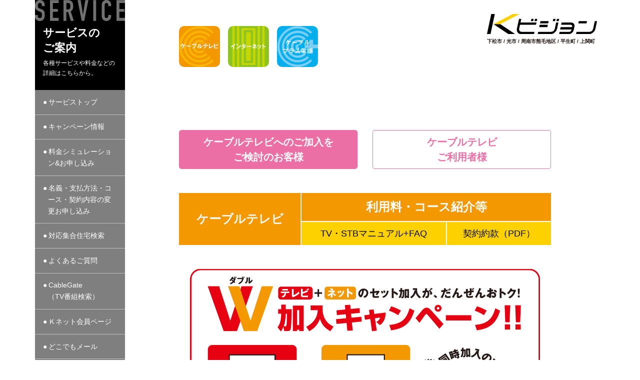

--- FILE ---
content_type: text/html; charset=UTF-8
request_url: https://kvision.ne.jp/catv/
body_size: 41831
content:
<!DOCTYPE html>
<html lang="ja" dir="ltr">
	<head prefix="og: http://ogp.me/ns# fb: http://ogp.me/ns/fb# article: http://ogp.me/ns/website#">
		<meta charset="UTF-8">
		<meta http-equiv="X-UA-Compatible" content="IE=Edge" />
		<meta name="viewport" content="width=device-width, initial-scale=1, shrink-to-fit=no">
		<meta name="author" content="Ｋビジョン株式会社">
		<meta name="description" content="ビジョンは下松市・光市・周南市熊毛地区・平生町・上関町をカバーする、山口県の地域密着型ケーブルテレビ局です。">
		<meta name="keywords" content="Ｋビジョン, 山口県, 下松">
		<meta property="og:url" content="https://kvision.ne.jp/">
		<meta property="og:image:width" content="1200">
		<meta property="og:image:height" content="630">
		<meta property="og:type" content="website">
		<meta property="og:title" content="Ｋビジョン株式会社">
		<meta property="og:description" content="Ｋビジョンは下松市・光市・周南市熊毛地区・平生町・上関町をカバーする、山口県の地域密着型ケーブルテレビ局です。">
		<meta property="og:site_name" content="Ｋビジョン株式会社">
		<meta property="og:image" content="https://kvision.ne.jp/assets/img/ogp.jpg">
		<base href="/">
		<link rel="preload" href="//code.jquery.com/jquery-3.5.1.min.js" integrity="sha256-9/aliU8dGd2tb6OSsuzixeV4y/faTqgFtohetphbbj0=" as="script" crossorigin>
		<link rel="preload" href="//polyfill.io/v3/polyfill.min.js?features=default%2CHTMLPictureElement" as="script" crossorigin>
		<link rel="preload" href="./assets/vendor/modernizr/modernizr-custom.min.js" as="script">
		<link rel="stylesheet" type="text/css" href="./assets/vendor/bootstrap/css/bootstrap.min.css" media="all">
		<link rel="stylesheet" type="text/css" href="./assets/vendor/jpn/jpn.min.css" media="all">
		<link rel="stylesheet" type="text/css" href="./assets/css/base.min.css" media="all">
		<link rel="stylesheet" type="text/css" href="./assets/css/base_r.min.css" media="all">
		<link rel="stylesheet" type="text/css" href="./assets/css/service.min.css" media="all">
		<link rel="stylesheet" type="text/css" href="./assets/css/service_r.min.css" media="all">
		<link rel="stylesheet" type="text/css" href="./assets/css/catv.min.css" media="all">
		<link rel="stylesheet" type="text/css" href="./assets/css/catv_r.min.css" media="all">
		<link rel="stylesheet" type="text/css" href="./assets/vendor/lightbox2/css/lightbox.min.css" media="all">
		<link rel="stylesheet" type="text/css" href="./assets/css/custom/style.css" media="all">
		<!-- <link rel="icon" href="./assets/img/favicon.ico"> -->
		<link rel="shortcut icon" href="../assets/img/ico/favicon.ico">
		<link rel="apple-touch-icon" href="../assets/img/ico/apple-touch-icon.jpg">
		<link rel="icon" type="image/png" href="../assets/img/ico/android-chrome.jpg">
		<title>ケーブルテレビ 利用料・コース紹介等 | Ｋビジョン株式会社</title>
	</head>
	<body>
	    			<header class="sticky-top d-md-none" id="sticky-sp">
	<nav id="hamburgerMenu" aria-hidden="true" class="navbar navbar-expand-md navbar-light">
		<h1 class="ml-md-auto">
			<a href="./" class="navbar-brand"><img src="./assets/img/logo.svg" alt="Ｋビジョン" class="img-fluid"></a>
			<p>下松市 / 光市 / 周南市熊毛地区<br><span> / </span>平生町 / 上関町</p>
		</h1>
		<button type="button" class="navbar-toggler" data-toggle="collapse" data-target="#Navbar" aria-controls="Navbar" aria-expanded="false" aria-label="ナビゲーションの切替">
			<span class="navbar-toggler-icon"></span>
		</button>
		<div class="collapse navbar-collapse" id="Navbar">
			<ul class="navbar-nav mr-auto">
				<li class="nav-item"><a class="nav-link" href="./">トップページ</a></li>
				<li class="nav-item dropdown">
					<a class="nav-link dropdown-toggle" role="button" data-toggle="dropdown" aria-haspopup="true" aria-expanded="false" id="navbarDropdownService">サービスのご案内</a>
					<div class="dropdown-menu" aria-labelledby="navbarDropdownService">
						<a class="dropdown-item" href="./service/">サービストップ</a>
						<a class="dropdown-item" href="./service/campaign/">キャンペーン情報</a>
						<a class="dropdown-item" href="./simulation/" target="_blank" rel="noopener noreferrer">料金シミュレーション&amp;お申し込み</a>
						<a class="dropdown-item" href="./change/" target="_blank" rel="noopener noreferrer">名義・支払方法・コース・契約内容の変更お申し込み</a>
						<a class="dropdown-item" href="./service/service-area/">対応集合住宅検索</a>
						<a class="dropdown-item" href="./service/faq/">よくあるご質問</a>
						<a class="dropdown-item" href="https://www.cablegate.tv/pc/top.php?m_catvid=30o02Auc&w=1" target="_blank" rel="noopener noreferrer">CableGate（TV番組検索）</a>
						<a class="dropdown-item" href="https://support.kvision.ne.jp/supw/CO0103EV01.do" target="_blank" rel="noopener noreferrer">Ｋネット会員ページ</a>
												<a class="dropdown-item" href="https://webmail.kvision.ne.jp/am_bin/amlogin" target="_blank" rel="noopener noreferrer">どこでもメール</a>
												<a class="dropdown-item" href="./service/pamphlet/kvision/" target="_blank" rel="noopener noreferrer">Ｋビジョンパンフレット</a>
					</div>
				</li>
				<li class="nav-item dropdown">
					<a class="nav-link dropdown-toggle" role="button" data-toggle="dropdown" aria-haspopup="true" aria-expanded="false" id="navbarDropdownProgram">放送番組のご案内</a>
					<div class="dropdown-menu" aria-labelledby="navbarDropdownProgram">
						<a class="dropdown-item" href="./program/">放送番組トップ</a>
						<a class="dropdown-item" href="./program/community-channel/">コミュニティチャンネル</a>
						<a class="dropdown-item" href="./src/program/番組表.pdf" target="_blank" rel="noopener noreferrer">今月の番組表</a>
						<a class="dropdown-item" href="./program/community-channel/diary/">スタッフのひとりごと</a>
						<a class="dropdown-item" href="./program/cm/">広告CMのご案内</a>
						<a class="dropdown-item" href="https://www.facebook.com/%EF%BC%AB%E3%83%93%E3%82%B8%E3%83%A7%E3%83%B3%E6%A0%AA%E5%BC%8F%E4%BC%9A%E7%A4%BE-209547565866473/" target="_blank" rel="noopener noreferrer">Ｋビジョン facebook</a>
						<a class="dropdown-item" href="./src/program/Ｋビジョン番組放送基準.pdf" target="_blank" rel="noopener noreferrer">Ｋビジョン番組放送基準（PDF）</a>
						<a class="dropdown-item" href="./src/program/受賞番組一覧.pdf" target="_blank" rel="noopener noreferrer">受賞番組一覧（PDF）</a>
					</div>
				</li>
			</ul>

			<div class="iconList mobile">
				<ul class="clearfix">
					<li><a href="./catv/"><img src="./service/img/btn_catv.svg" alt="ケーブルテレビ" class="img-fluid"></a></li>
<li><a href="./net/"><img src="./service/img/btn_net.svg" alt="インターネット" class="img-fluid"></a></li>
<li><a href="./cableplus/"><img src="./service/img/btn_cableplus.svg" alt="ケーブルプラス電話" class="img-fluid"></a></li>
				</ul>
			</div><!-- .iconList -->
		</div><!-- #Navbar -->
	</nav>
</header>
    
    <div id="body-contents">
        		<div class="container-md">
	<header class="sticky-top d-md-block d-none">
	<nav id="hamburgerMenu" aria-hidden="true" class="navbar navbar-expand-md navbar-light">
		<div class="iconList pc">
			<ul class="clearfix">
				<li><a href="./catv/"><img src="./service/img/btn_catv.svg" alt="ケーブルテレビ" class="img-fluid"></a></li>
<li><a href="./net/"><img src="./service/img/btn_net.svg" alt="インターネット" class="img-fluid"></a></li>
<li><a href="./cableplus/"><img src="./service/img/btn_cableplus.svg" alt="ケーブルプラス電話" class="img-fluid"></a></li>
			</ul>
		</div><!-- .iconList -->

		<h1 class="ml-md-auto">
			<a href="./" class="navbar-brand"><img src="./assets/img/logo.svg" alt="Ｋビジョン" class="img-fluid"></a>
			<p>下松市 / 光市 / 周南市熊毛地区<br><span> / </span>平生町 / 上関町</p>
		</h1>
		<button type="button" class="navbar-toggler" data-toggle="collapse" data-target="#Navbar" aria-controls="Navbar" aria-expanded="false" aria-label="ナビゲーションの切替">
			<span class="navbar-toggler-icon"></span>
		</button>
		<div class="collapse navbar-collapse" id="Navbar">
			<ul class="navbar-nav mr-auto">
				<li class="nav-item"><a class="nav-link" href="./">トップページ</a></li>
				<li class="nav-item dropdown">
					<a class="nav-link dropdown-toggle" role="button" data-toggle="dropdown" aria-haspopup="true" aria-expanded="false" id="navbarDropdownService">サービスのご案内</a>
					<div class="dropdown-menu" aria-labelledby="navbarDropdownService">
						<a class="dropdown-item" href="./service/">サービストップ</a>
						<a class="dropdown-item" href="./service/campaign/">キャンペーン情報</a>
						<a class="dropdown-item" href="./service/faq/">よくあるご質問</a>
						<a class="dropdown-item" href="./simulation/" target="_blank" rel="noopener noreferrer">料金シミュレーション&amp;お申し込み</a>
						<a class="dropdown-item" href="./change/" target="_blank" rel="noopener noreferrer">名義・支払方法・コース・契約内容の変更お申し込み</a>
						<a class="dropdown-item" href="./service/service-area/">対応集合住宅検索</a>
						<a class="dropdown-item" href="https://www.cablegate.tv/pc/top.php?m_catvid=30o02Auc&w=1" target="_blank" rel="noopener noreferrer">CableGate（TV番組検索）</a>
						<a class="dropdown-item" href="https://support.kvision.ne.jp/supw/CO0103EV01.do" target="_blank" rel="noopener noreferrer">Ｋネット会員ページ</a>
												<a class="dropdown-item" href="https://webmail.kvision.ne.jp/am_bin/amlogin" target="_blank" rel="noopener noreferrer">どこでもメール</a>
												<a class="dropdown-item" href="./service/pamphlet/kvision/" target="_blank" rel="noopener noreferrer">Ｋビジョンパンフレット</a>
					</div>
				</li>
				<li class="nav-item dropdown">
					<a class="nav-link dropdown-toggle" role="button" data-toggle="dropdown" aria-haspopup="true" aria-expanded="false" id="navbarDropdownProgram">放送番組のご案内</a>
					<div class="dropdown-menu" aria-labelledby="navbarDropdownProgram">
						<a class="dropdown-item" href="./program/">放送番組トップ</a>
						<a class="dropdown-item" href="./program/community-channel/">コミュニティチャンネル</a>
						<a class="dropdown-item" href="./src/program/番組表.pdf" target="_blank" rel="noopener noreferrer">今月の番組表</a>
						<a class="dropdown-item" href="./program/community-channel/diary/">スタッフのひとりごと</a>
						<a class="dropdown-item" href="./program/cm/">広告CMのご案内</a>
						<a class="dropdown-item" href="https://www.facebook.com/%EF%BC%AB%E3%83%93%E3%82%B8%E3%83%A7%E3%83%B3%E6%A0%AA%E5%BC%8F%E4%BC%9A%E7%A4%BE-209547565866473/" target="_blank" rel="noopener noreferrer">Ｋビジョン facebook</a>
						<a class="dropdown-item" href="./src/program/Ｋビジョン番組放送基準.pdf" target="_blank" rel="noopener noreferrer">Ｋビジョン番組放送基準（PDF）</a>
						<a class="dropdown-item" href="./src/program/受賞番組一覧.pdf" target="_blank" rel="noopener noreferrer">受賞番組一覧（PDF）</a>
					</div>
				</li>
			</ul>
		</div><!-- #Navbar -->
	</nav>
</header>

			<div class="wrapper clearfix">
				<div class="sidebar">
					<div class="globalnav" id="accordionMenu">
						<div class="service">
							<div class="title" role="button" data-toggle="collapse" data-target="#collapseService" aria-controls="collapseService" aria-expanded="false">
								<h2>サービスの<br class="d-none d-md-inline">ご案内</h2>
								<p>各種サービスや料金などの詳細はこちらから。</p>
							</div>
							<ul class="collapse show" id="collapseService" data-parent="#accordionMenu">
								<li><a href="./service/">サービストップ</a></li>
								<li><a href="./service/campaign/">キャンペーン情報</a></li>
								<li><a href="./simulation/" target="_blank" rel="noopener noreferrer">料金シミュレーション&amp;お申し込み</a></li>
								<li><a href="./change/" target="_blank" rel="noopener noreferrer">名義・支払方法・コース・契約内容の変更お申し込み</a></li>
								<li><a href="./service/service-area/">対応集合住宅検索</a></li>
								<li><a href="./service/faq/">よくあるご質問</a></li>
								<li><a href="https://www.cablegate.tv/pc/top.php?m_catvid=30o02Auc&w=1" target="_blank" rel="noopener noreferrer">CableGate<br class="d-none d-md-inline">（TV番組検索）</a></li>
								<li><a href="https://support.kvision.ne.jp/supw/CO0103EV01.do" target="_blank" rel="noopener noreferrer">Ｋネット会員ページ</a></li>
                                		                        <li><a href="https://webmail.kvision.ne.jp/am_bin/amlogin" target="_blank" rel="noopener noreferrer">どこでもメール</a></li>
                                								<li><a href="./service/pamphlet/kvision/" target="_blank" rel="noopener noreferrer">Ｋビジョン<br class="d-none d-md-inline">パンフレット</a></li>
							</ul>
						</div><!-- .service -->
						<div class="program">
							<div class="title" role="button" data-toggle="collapse" data-target="#collapseProgram" aria-controls="collapseProgram" aria-expanded="false">
								<h2>放送番組の<br class="d-none d-md-inline">ご案内</h2>
								<p>あなたの街の地域情報をお届けします！</p>
							</div>
							<ul class="collapse " id="collapseProgram" data-parent="#accordionMenu">
								<li><a href="./program/">放送番組トップ</a></li>
								<li><a href="./program/community-channel/">コミュニティ<br>チャンネル</a></li>
								<li><a href="./src/program/番組表.pdf" target="_blank" rel="noopener noreferrer">今月の番組表</a></li>
								<li><a href="./program/community-channel/diary/">スタッフの<br>ひとりごと</a></li>
								<li><a href="./program/cm/">広告CMのご案内</a></li>
								<li><a href="https://www.facebook.com/%EF%BC%AB%E3%83%93%E3%82%B8%E3%83%A7%E3%83%B3%E6%A0%AA%E5%BC%8F%E4%BC%9A%E7%A4%BE-209547565866473/" target="_blank" rel="noopener noreferrer">Ｋビジョン facebook</a></li>
								<li><a href="./src/program/Ｋビジョン番組放送基準.pdf" target="_blank" rel="noopener noreferrer">Ｋビジョン番組放送基準（PDF）</a></li>
								<li><a href="./src/program/受賞番組一覧.pdf" target="_blank" rel="noopener noreferrer">受賞番組一覧（PDF）</a></li>
							</ul>
						</div><!-- .program -->
					</div><!-- .globalnav -->
				</div><!-- .sidebar -->
				<div id="service_catv" class="index content">
					<main class="container">
						<div class="ancorBotton">
							<ul class="customList row">
								<li class="col-6"><div class="btn btn-block btn-lg h-100 btn-pink" id="catvNewSubscriber">ケーブルテレビへのご加入を<br class="d-none d-sm-inline">ご検討のお客様</div></li>
								<li class="col-6"><div class="btn btn-block btn-lg h-100 btn-outline-pink" id="catvSubscriber">ケーブルテレビ<br class="d-none d-sm-inline">ご利用者様</div></li>
							</ul>
						</div><!-- .ancorBotton -->

						<div class="subnav">
							<table>
								<tr>
									<th rowspan="2">ケーブル<br class="d-none d-md-inline d-xl-none">テレビ</th>
									<th colspan="2">
										利用料・コース紹介等
									</th>
								</tr>
								<tr>
									<td>
										<a href="./catv/faq/">TV・STBマニュアル+FAQ</a>
									</td>
									<td><a href="./src/catv/契約約款.pdf" target="_blank" rel="noopener noreferrer">契約約款（PDF）</a></td>
								</tr>
							</table>
						</div><!-- .subnav -->

						<div id="campaign">
							<img src="./catv/img/img_campaign.png" srcset="./catv/img/img_campaign.png 1x, ./catv/img/img_campaign@2x.png 2x, ./catv/img/img_campaign@3x.png 3x" alt="テレビ＋ネットのセット加入が、だんぜんおトク！　W加入キャンペーン／同時加入の方のみ　なんと！　0円" class="img-fluid">
						</div>

						<div id="subscription">
							<div class="document font30"><a href="./simulation/" target="_blank" rel="noopener noreferrer">新規お申し込みはこちら</a></div>
							<!--<p class="mt-3">営業担当者と訪問・オンライン（Zoom）のご加入相談は「<a href="./contact/">お問い合わせフォーム</a>」からお申し込みください。</p>-->
						</div>

						<div id="opticalCable" class="mt-5 displayNone">
							<a href="./src/service/光ケーブル切替工事のご案内.pdf" target="_blank" rel="noopener noreferrer"><img src="./service/img/bnr_optical-cable.png" srcset="./service/img/bnr_optical-cable.png 1x, ./service/img/bnr_optical-cable@2x.png 2x, ./service/img/bnr_optical-cable@3x.png 3x" alt="光ケーブル切替工事のご案内／古いケーブルテレビ伝送路を光ケーブルに更新しています。詳しくはこちら" class="img-fluid"></a>
<!--
							<div class="document multiple font20"><a href="./src/service/光ケーブル切替工事のご案内.pdf" target="_blank" rel="noopener noreferrer">光ケーブル切替工事のご案内<span class="text">古いケーブルテレビ伝送路を光ケーブルに更新しています。</span><span class="link">詳しくはこちら</span></a></div>
-->
						</div>

						<article id="subscription-fee">
							<h2 class="normal black">加入費用</h2>
							<section>
								<table>
									<tbody>
										<tr>
											<th>加入金</th>
											<td>33,000円（税込）</td>
											<td>1世帯または1事業所あたりの料金です。</td>
										</tr>
										<tr>
											<th>標準工事費</th>
											<td>23,100円（税込）</td>
											<td>クロージャ―から保安器（外壁に取付）まで、光ケーブル線を引き込みます。保安器（またはブースター）に、お家のテレビ入力線を接続します。テレビや録画機器のチャンネルを調整します。 詳細は<a href="./catv/#construction">テレビ工事欄</a>をご確認下さい。</td>
										</tr>
										<tr>
											<th>追加工事</th>
											<td>別途見積</td>
											<td>保安器からSTBまでのテレビ線、分配器、直列ユニットなどがケーブルテレビに対応していない場合、お家のテレビ設置の老朽化などが原因でデジタル信号が正しく伝送できない場合は、別途「追加工事」が必要です。</td>
										</tr>
									</tbody>
								</table>
							</section>
						</article><!-- #subscription-fee -->

						<article id="construction">
							<h2 class="normal black">テレビ工事</h2>
							<section>
								<h4>工事に関するご注意点</h4>
								<ul class="customList indent asterisk">
									<li>工事に伺う前に、お住まい周辺のケーブルテレビ設備の「クロージャー（電波の取り出し口）」を調査します。クロージャーに空きがあれば1週間～10日でケーブルテレビ工事に伺います。</li>
									<li>クロージャ―に空きがない場合や電柱等の使用許可申請が必要になる場合は、約1～2か月お時間が必要となる事がございます。</li>
									<li>エリア拡張工事が必要になる場合は、約3か月お時間が必要になる事がございます。ご入居に合わせて工事をご希望される方は、お早めにＫビジョン（TEL<a href="tel:0120444228">0120-444-228</a>）までお問い合わせください。</li>
								</ul>
							</section><!-- #construction -->
                            
                            <section>
								<h3 class="square">新築・リフォーム工事の際のお願い</h3>
								<p>　新築・リフォーム工事の際に光ケーブル用の空配管等を用意して頂く等のお願いをしております。詳しくは、下記「新築・リフォーム工事の際のお願い」をご確認下さい。</p>
								<div class="document font20 mt-3"><a href="./src/catv/新築・リフォーム工事の際のお願い.pdf" target="_blank" rel="noopener noreferrer">新築・リフォーム工事の際のお願い（PDF）</a></div>
							</section>
                            
							<section>
								<h3 class="square">工事の内容</h3>
								<table>
									<tbody>
										<tr>
											<th>標準工事</th>
											<td>
												<p class="mb-1">クロージャ―から保安器（外壁に取付）まで、光ケーブル線を引き込みます。保安器（またはブースター）に、お家のテレビ入力線を接続します。テレビや録画機器のチャンネルを調整します。アンテナは不要となりますので、ご希望の場合は撤去します。</p>
												<ul class="customList indent asterisk">
													<li>工事完了後のアンテナ撤去は、有料となります。1本4,400円（税込）</li>
												</ul>
												<ul class="customList indent circle yellow mt-1">
													<li><a href="./catv/img/img_optical-cable.jpg" data-lightbox="image_cable">光ケーブル回線工事</a></li>
												</ul>
											</td>
										</tr>
										<tr>
											<th>追加工事<br class="d-none d-md-inline">（有料工事）</th>
											<td>
												<p class="mb-1">保安器からSTBまでのテレビ線、分配器、直列ユニットなどがケーブルテレビに対応していない場合、お家のテレビ設置の老朽化などが原因でデジタル信号が正しく伝送できない場合は、別途「追加工事」が必要です。</p>
												<ul class="customList indent circle yellow">
													<li><a href="./catv/img/img_paid-construction.jpg" data-lightbox="image_paid-construction">追加（有料）工事費一覧表</a></li>
												</ul>
											</td>
										</tr>
									</tbody>
								</table>
							</section>
						</article><!-- #construction -->

						<article id="course">
							<h2 class="normal black">コース・月額料金</h2>
							<section>
								<h3 class="square">基本サービス</h3>
								<p>2つのコースからご選択下さい。</p>
								<table>
									<tbody>
										<tr>
											<th>ライトコース</th>
											<td>
												<p class="mb-0">月額2,200円（税込）/ 世帯</p>
												<ul class="customList indent asterisk">
													<li>集合住宅の場合は月額550円（税込）</li>
												</ul>
												<ul class="customList indent disc mt-2">
													<li>地上放送 8ch<small class="red ml-1">(★1)</small></li>
													<li>BS 放送 9ch<small class="red ml-1">(★1)</small></li>
												</ul>
												<ul class="customList indent asterisk mt-2">
													<li>CATV 専門チャンネル 6ch<small class="red ml-1">(★2)</small></li>
												</ul>
												<ul class="customList indent circle yellow">
													<li><a href="./catv/img/img_light-channel.jpg" data-lightbox="image_light-channel">チャンネル一覧</a></li>
												</ul>
											</td>
										</tr>
										<tr>
											<th>デラックス<br class="d-none d-md-inline d-xl-none">HDコース</th>
											<td>
												<p class="mb-0">月額3,740円（税込）/ 世帯</p>
												<ul class="customList indent asterisk">
													<li>集合住宅の場合は月額1,870円（税込）</li>
												</ul>
												<ul class="customList indent disc mt-2">
													<li>地上放送 8ch<small class="red ml-1">(★1)</small></li>
													<li>BS 放送 9ch<small class="red ml-1">(★1)</small></li>
													</ul>
												<ul class="customList indent asterisk mt-2">
													<li>CATV 専門チャンネル 37c<small class="red ml-1">(★2)</small></li>
												</ul>
												<ul class="customList indent circle yellow">
													<li><a href="./catv/img/img_deluxe-channel.jpg" data-lightbox="image_deluxe-channel">チャンネル一覧</a></li>
												</ul>
											</td>
										</tr>
									</tbody>
								</table>
								<ol class="customList indent star mt-1">
									<li>
										<h5>【光ケーブル回線（新設備）のお客様】</h5><br>
										家中のテレビで視聴可。BS放送のご視聴にはアンテナケーブルに分波器<small>（有料）</small>の取付が必要です。<br>アンテナケーブルの種類によってBS放送が視聴できない場合があります。（「<a href="./src/catv/機器接続例.pdf" target="_blank" rel="noopener noreferrer">機器接続例</a>」参考）
										<ul class="customList indent asterisk">
											<li>現在、旧設備から新設備へ無料切替中です。順次、切替を行っておりますのでご連絡をお待ちください。</li>
										</ul>
										<h5>【同軸ケーブル回線（旧設備）のお客様】</h5><br>
										地上放送は家中のテレビで視聴可。BS放送はSTB（ケーブルチューナー）を取付けたテレビで視聴可。</li>
									<li>STBを取付けたテレビで視聴可。</li>
								</ol>
								<ul class="customList indent asterisk mt-1">
									<li>CATV専門チャンネルをご覧になる場合は、テレビにSTB（ケーブルチューナー）の設置が必要です。オプション&#9312;からSTBを選択してください。（同軸ケーブル回線の場合はBS放送視聴にもSTBが必要になります）<br>テレビ2台目からはライトコース月額550円（税込）＋STB料金（オプション&#9312;）、デラックスコース月額1,870円（税込）＋STB料金（オプション&#9312;）の追加料金でご利用できます。</li>
									<li>BS視聴をする場合、NHKより衛星受信料の支払いを求められます。NHK衛星受信料団体一括支払いを利用すると、受信料が割引となります。詳しくは「<a href="./src/catv/団体一括支払.pdf" target="_blank" rel="noopener noreferrer">NHK衛星受信料割引情報</a>」をご参照下さい。</li>
								</ul>
							</section>

							<section>
								<h3 class="square">オプション&#9312;　STB（ケーブルチューナー）</h3>
								<p>コース料金に以下の追加料金で、標準STBを録画機能付きSTBにタイプ変更できます。</p>
								<table>
									<tbody>
										<tr>
											<th>
												<p class="mb-1">4Kエントリー【TZ-LS500B・ケーブルプラスSTB2 mini】（外付けUSB-HDD対応）</p>
												<ul class="customList indent asterisk notbold">
													<li>TZ-LS500Bの詳細は<a href="https://biz.panasonic.com/jp-ja/products-services/catv/lineup/tz-ls500b" target="_blank" rel="noopener noreferrer">Panasonicのホームページ</a>へ。</li>
                                                    <li>ケーブルプラスSTB2 miniの詳細は<a href="https://www.jcom.co.jp/catv-service/stb-2/mini/?sc_pid=cableplus_top-007_stb-2_mini" target="_blank" rel="noopener noreferrer">J:COMのホームページ</a>へ。</li>
												</ul>
											</th>
											<td>コース料金<br class="d-none d-md-inline d-lg-none">＋220円/月（税込）</td>
										</tr>
									
										<tr>
											<th>
												<p class="mb-1">らく録2000【TZ-HT3500BW】（HDD内蔵）</p>
												<ul class="customList indent asterisk notbold">
													<li>機器の詳細は<a href="https://biz.panasonic.com/jp-ja/products-services/catv/lineup/tz-ht3500bw" target="_blank" rel="noopener noreferrer">Panasonicのホームページ</a>へ。</li>
													<li>2TBHDD内蔵</li>
													<li>トリプルチューナー搭載（4K衛星放送対応は2チューナー）。2番組録画しながら、さらに別の番組も見ることが出来ます</li>
												</ul>
											</th>
											<td>コース料金<br class="d-none d-md-inline d-lg-none">＋880円/月（税込）</td>
										</tr>
										<!-- <tr>
											<th>
												<p class="mb-1">らく録ブルーレイ【TZ-BDT920PW】（ブルーレイ＋HDD内蔵）</p>
												<ul class="customList indent asterisk notbold">
													<li>機器の詳細は<a href="https://biz.panasonic.com/jp-ja/products-services/catv/lineup/tz-bdt920" target="_blank" rel="noopener noreferrer">Panasonicのホームページ</a>へ。</li>
												</ul>
											</th>
											<td>コース料金<br class="d-none d-md-inline d-lg-none">＋1,430円/月（税込）</td>
										</tr> -->
										<tr>
											<th>
												<p class="mb-1"><a href="./src/catv/4Kスマートチューナー.pdf" target="_blank" rel="noopener noreferrer">4Kスマートチューナー【ケーブルプラスSTB-2】</a>（外付けUSB-HDD対応）</p>
												<ul class="customList indent asterisk notbold">
													<li>機器の詳細は<a href="https://www.jcom.co.jp/catv-service/stb-2/?sc_pid=cableplus_top-006_stb-2" target="_blank" rel="noopener noreferrer">J:COMのホームページ</a>へ</li>
													<li>4Kスマートチューナーの取付には、ケーブルインターネットのご利用が必要です。（AIR-Knetを除く）</li>
												</ul>
											</th>
											<td>コース料金<br class="d-none d-md-inline d-lg-none">＋880円/月（税込）</td>
										</tr>
									</tbody>
								</table>
								<ul class="customList indent asterisk mt-1">
									<li>オプションSTBの最低利用期間は1年間です。</li>
								</ul>
							</section>

							<section>
								<h3 class="square">オプション&#9313;　有料オプションチャンネル</h3>
								<p class="mb-0">　ライトコース、デラックスHDコースに追加して、チャンネル毎にお申し込みいただけます。</p>
								<ul class="customList indent circle yellow">
									<li><a href="./catv/img/img_option-channel.jpg" data-lightbox="image_option-channel">有料オプションチャンネル表</a></li>
								</ul>
							</section>
						</article>

						<article id="application">
							<h2 class="normal black">お申し込みについて</h2>
							<section>
								<h3 class="square">お申し込み時のご注意点</h3>
								<ul class="customList indent asterisk">
									<li><a href="./src/catv/契約約款.pdf" target="_blank" rel="noopener noreferrer">契約約款（PDF）</a>を確認してください。</li>
									<li>お住まいの地域や住居形態により、ケーブルテレビ工事「初期工事」が遅れる場合がありますので予めご了承ください。</li>
									<li>建物が集合住宅、病院、テナントビル等の場合、加入条件が異なりますので、Ｋビジョンまでお問い合わせください。</li>
									<li>利用料金にはNHK受信料は含まれておりません。</li>
									<li>お引越し、家の建て替えの際には、各種手続きが必要です。詳しくは、「<a href="./src/catv/お引越しをされる方へ.pdf" target="_blank" rel="noopener noreferrer">お引越しをされる方へ手続きのご案内（PDF）</a>」および「<a href="./catv/faq/">TV・STBマニュアル+FAQ</a>」ページの「契約の変更・休止・解約」をご参照ください。</li>
								</ul>
							</section>

							<section>
								<h3 class="square">お申し込みの流れ</h3>
								<p>　お申し込みからサービス開始までの流れはこちらをご確認下さい。</p>
								<div class="document font20 mt-3"><a href="./src/catv/お申し込みの流れ.pdf" target="_blank" rel="noopener noreferrer">お申し込みの流れ（PDF）</a></div>
								<p class="mt-3">　お申し込みは、ホームページ内「<a href="./simulation/" target="_blank"> 料金シミュレーション&amp;お申し込み</a>」からも可能です。</p>
							</section>
						</article><!-- #application -->

						<div id="changeButton">
								<div class="document multiple font30"><a href="./change/" target="_blank" rel="noopener noreferrer" class="font30">コース・オプション変更のお申し込みはこちら</a></div>
						</div><!-- #changeButton -->

						<article id="stopUsing" class="displayNone">
							<h2 class="normal black">テレビサービスの休止・再開・契約解除</h2>
							<section>
								<h3 class="square">休止・再開</h3>
								<p>　テレビのご利用を休止・再開する際にお手続きください。<a href="./change/change70.php" target="_blank" rel="noopener noreferrer"><u>Webで休止・再開のお申し込み</u></a>ができます。</p>
								<ul class="customList asterisk indent">
									<li>6ヶ月を超える休止は原則、STBをご返却ください。</li>
									<li>利用の再開は、再開のお申し込みが必要です。</li>
									<li>再開時に宅内工事をご希望の場合は追加工事費が必要です。</li>
									<li>休止期間中にリフォーム等で引込線を撤去している場合はや引込線の張替をご希望の場合は、利用再開時に再引込工事費として16,500円<small>（税込）</small>が必要です。</li>
								</ul>
								<!-- <div class="container document multiple font20 mt-3">
									<div class="row no-gutters">
										<div class="col-6">
											<a href="./src/service/休止届.pdf" target="_blank" rel="noopener noreferrer">休止届（PDF）</a>
										</div>
										<div class="col-6">
											<a href="./src/service/再開届.pdf" target="_blank" rel="noopener noreferrer">再開届（PDF）</a>
										</div>
									</div>
								</div> -->
								<!-- .stopUsing -->
							</section>

							<section>
								<h3 class="square">テレビ解約（全サービスの解約）</h3>
								<p>　テレビまたはテレビ・インターネット、テレビ・インターネット・電話の全サービスのご利用を解約する際にお手続きください。<a href="./change/change70.php" target="_blank" rel="noopener noreferrer"><u>Webで解約のお申し込み</u></a>ができます。</p>
								<ul class="customList asterisk indent">
									<li>利用料は解約月までが必要となり、機器撤去が必要な場合は、機器撤去料3,300円<small>（税込）</small>を合わせてご請求いたします。</li>
									<li>NHK団体一括支払をご利用のお客様は、解約月をもって団体割引申込を解除いたします。解除手続き完了後、NHKからお客様にご案内が送付されます。</li>
									<li>インターネットをご利用されている場合は、解約日の末日をもってメール及びホームページのアドレス、受信メール、ホームページファイルは削除されます。削除後は復元できませんのでご注意ください。</li>
								</ul>
								<!-- <div class="document font20 mt-3"><a href="./src/catv/ケーブルテレビ解約届.pdf" target="_blank" rel="noopener noreferrer">ケーブルテレビ解約届（PDF）</a></div> -->
							</section>
						</article><!-- # -->

						<article id="payment-method">
							<h2 class="normal black displayNone">お支払い方法</h2>
							<section>
								<h3 class="square">お支払い方法</h3>
								<p>　支払い方法は、口座振替とクレジットカード支払の二つの方法がございます。</p>
								<table>
									<tbody>
										<tr>
											<th>口座振替</th>
											<td>
												<p class="mb-1">利用料金は、毎月26日に口座振替にてお支払いいただきます。なお、加入費用などの諸経費は、初回引落し分に含ませていただきます。</p>
												<ul class="customList indent circle yellow">
													<li><a href="./catv/img/img_financial-institution-list.jpg" data-lightbox="image_financial-institution-list.jpg">お取引可能な金融機関一覧</a></li>
												</ul>
											</td>
										</tr>
										<tr>
											<th>クレジットカード</th>
											<td>
												<p class="mb-1">お客様のクレジットカード会社の契約約款に基づく引落としによる支払いになります。</p>
												<ul class="customList indent circle yellow">
													<li><a href="./catv/img/img_creditcard-list.jpg" data-lightbox="image_creditcard-list.jpg">ご利用可能なクレジットカード一覧</a></li>
													</ul>
											</td>
										</tr>
									</tbody>
								</table>
							</section>
						</article>
						<div class="pager"><a href="./catv/#service_catv"><span>上に<br>戻る</span></a></div>
					</main>
				</div><!-- .content -->
			</div><!-- wrapper -->
		</div><!-- .container-full -->

		<footer class="container-full">
			<div class="container">
				<div class="row">
					<div class="col-12 col-md-5 col-lg-4 pb-3 pb-md-0">
						<ul class="customList doubleCircle">
							<li><a href="./news/">新着情報</a></li>
							<li><a href="./company/program-council/">番組審議会</a></li>
							<li><a href="./maintenance/">障害・保守情報</a></li>
							<li><a href="./company/#use-name">名義使用申請書</a></li>
							<li><a href="./company/">会社概要</a></li>
							<li><a href="./src/program/Ｋビジョン番組放送基準.pdf" target="_blank" rel="noopener noreferrer">番組放送基準（PDF）</a></li>
							<li><a href="./company/recruitment/">採用情報</a></li>
							<li><a href="./company/#education-support">やまぐち教育応援団</a></li>
							<li><a href="./company/#privacy-policy">個人情報保護方針</a></li>
							<li class="none"></li>
						</ul>
					</div>
					<div class="col-6 col-md-2 d-flex align-items-center mt-3 mt-md-0 pb-3 pb-md-0">
						<div class="container text-center">
							<div class="row">
								<div class="col-12 col-sm-6 col-md-12 col-lg-6"><a href="./company/#isp"><img src="./assets/img/footer/bnr_isp.png" srcset="./assets/img/footer/bnr_isp.png 1x, ./assets/img/footer/bnr_isp@2x.png 2x, ./assets/img/footer/bnr_isp@3x.png 3x" alt="インターネット接続サービス安全・安心マーク" class="img-fluid"></a></div>
								<div class="col-12 col-sm-6 col-md-12 col-lg-6 mt-2 mt-sm-0 mt-md-2 mt-lg-0"><a href="./company/#complaints-consultations"><img src="./assets/img/footer/bnr_pdp.png" srcset="./assets/img/footer/bnr_pdp.png 1x, ./assets/img/footer/bnr_pdp@2x.png 2x, ./assets/img/footer/bnr_pdp@3x.png 3x" alt="パーソナルデータプロテクションSARC" class="img-fluid"></a></div>
							</div>
						</div>
					</div>
					<div class="col-6 col-md-2 d-flex align-items-center mt-3 mt-md-0 pb-3 pb-md-0">
						<div class="container text-center">
							<div class="row">
								<div class="col-12"><a href="./maintenance/rain/"><img src="./assets/img/footer/bnr_rain.svg" alt="降雨障害について" class="img-fluid"></a></div>
							</div>
							<div class="row mt-2">
								<div class="col-12"><a href="./maintenance/thunder/"><img src="./assets/img/footer/bnr_thunder.svg" alt="雷発生時のご注意" class="img-fluid"></a></div>
							</div>
						</div>
					</div>
					<div class="col-12 col-md-3 col-lg-4 mt-3 mt-md-0">
						<h6>Ｋビジョン株式会社</h6>
						<p>〒744-0075　<br class="d-none d-md-inline d-lg-none">山口県下松市瑞穂町2-8-8</p>
						<p>TEL.<a href="tel:0833444936">0833-44-4936</a>　<br class="d-none d-md-inline d-lg-none">FAX.<a href="tel:0833444036">0833-44-4036</a></p>
						<ul class="customList doubleCircle">
							<li><a href="./contact/">お問い合わせ</a></li>
							<li><a href="./sitemap/">サイトマップ</a></li>
						</ul>
					</div>
				</div><!-- .row -->
			</div><!-- .container -->
		</footer>
    </div><!-- .body-contents -->
		<script src="//code.jquery.com/jquery-3.5.1.min.js" integrity="sha256-9/aliU8dGd2tb6OSsuzixeV4y/faTqgFtohetphbbj0=" crossorigin="anonymous"></script>
		<script src="//polyfill.io/v3/polyfill.min.js?features=default%2CHTMLPictureElement" crossorigin="anonymous"></script>
		<script src="./assets/vendor/modernizr/modernizr-custom.min.js"></script>
		<script src="./assets/vendor/bootstrap/js/bootstrap.bundle.min.js"></script>
		<script src="./assets/vendor/rwdimagemaps/jquery.rwdImageMaps.min.js"></script>
		<script src="./assets/js/base.js"></script>
				    <script src="./assets/js/service.js"></script>';
    <script src="./assets/vendor/lightbox2/js/lightbox.min.js"></script>
    <script>
        if($(window).width() >= 768){
            lightbox.option({
            fitImagesInViewport:false
            });
        }
    </script>		<script async src="https://www.googletagmanager.com/gtag/js?id=UA-87269561-5"></script>
		<script async src="./assets/vendor/googleanalytics/gtag.js"></script>
	</body>
</html>


--- FILE ---
content_type: text/css
request_url: https://kvision.ne.jp/assets/vendor/jpn/jpn.min.css
body_size: 1161
content:
@charset "UTF-8";/*! jpn.css for Bootsrap4 | MIT License | Copyright 2017 @kokushing */@font-face{font-family:YuGothicMedium;src:local("Yu Gothic Medium")}html[lang=ja]{line-height:1.15}body{font-family:-apple-system,BlinkMacSystemFont,"Segoe UI",Roboto,"Helvetica Neue","游ゴシック Medium","Yu Gothic",YuGothic,YuGothicMedium,"Hiragino Kaku Gothic ProN",Meiryo,sans-serif;line-height:1.7}@media all and (-ms-high-contrast:none){body{font-family:Verdana,Meiryo,sans-serif}}@media all and (-ms-high-contrast:active){body{font-family:Verdana,Meiryo,sans-serif}}.h1,.h2,.h3,.h4,.h5,.h6,h1,h2,h3,h4,h5,h6{margin-bottom:.625rem;font-family:inherit;font-weight:700;line-height:1.4}.h1,h1{font-size:2.375rem}.h2,h2{font-size:1.875rem}.h3,h3{font-size:1.625rem}.h4,h4{font-size:1.375rem}.h5,h5{font-size:1.125rem}.h6,h6{font-size:.875rem}.lead{font-size:1.125rem}.display-1{font-size:5.75rem;font-weight:500;line-height:1.2}.display-2{font-size:5.25rem;font-weight:500;line-height:1.2}.display-3{font-size:4.25rem;font-weight:500;line-height:1.2}.display-4{font-size:3.25rem;font-weight:500;line-height:1.2}.blockquote{font-size:1.25rem}.btn-lg{font-size:1.125rem}

--- FILE ---
content_type: text/css
request_url: https://kvision.ne.jp/assets/css/base.min.css
body_size: 15798
content:
@media screen and (max-width: 991px){.navbar{height:100%}}@media screen and (min-width: 768px){.navbar{padding-top:0;padding-bottom:0}}.navbar .navbar-brand{padding-bottom:.5rem;margin-right:0}.navbar .navbar-collapse .navbar-nav .nav-item{border:1px solid rgba(0,0,0,.15);border-radius:.25rem}.navbar .navbar-collapse .navbar-nav .nav-item:nth-child(n+2){margin-top:.4rem}.navbar .navbar-collapse .navbar-nav .nav-item .nav-link{padding-right:1rem;padding-left:1rem}.navbar .navbar-collapse .navbar-nav .nav-item .dropdown-menu{border-right:none;border-bottom:none;border-left:none;border-radius:0}@media screen and (max-width: 767px){.navbar .navbar-collapse .navbar-nav .nav-item .dropdown-menu .dropdown-item{padding-top:.5rem;padding-bottom:.5rem;font-size:16px}}.jumbotron{margin-top:3rem;margin-bottom:0;padding:0;background-color:rgba(0,0,0,0);border-radius:0}@media all and (-ms-high-contrast: none){.card-deck{display:block}.card-deck .card{display:block}}_:-ms-lang(x)::-ms-backdrop .card-deck,body .card-deck{display:block}_:-ms-lang(x)::-ms-backdrop .card-deck .card,body .card-deck .card{display:block}.btn-pink{color:#fff;background-color:#eb6ea5;border-color:#eb6ea5}.btn-pink:hover{color:#fff;background-color:#eb6ea5}.btn-pink:active{color:#fff !important;background-color:#eb6ea5 !important;border-color:#eb6ea5 !important}.btn-outline-pink{color:#eb6ea5;background-color:#fff;border-color:#eb6ea5}.btn-outline-pink:hover{color:#eb6ea5;background-color:#fff}.btn-outline-pink:active{color:#fff !important;background-color:#eb6ea5 !important;border-color:#eb6ea5 !important}html{font-size:13px}@media(min-width: 320px){html{font-size:calc( 0.8125rem + ( 1vw - 3.2px ) * 0.4261363636 )}}@media(min-width: 1024px){html{font-size:16px}}body{color:#231815}.mT3{margin-top:3rem !important}.mT5{margin-top:5rem !important}.block{display:block}.displayNone{display:none}P{word-wrap:break-word;overflow-wrap:break-word}.red{color:red}.blue{color:blue}.orange{color:#f39800}.font12{font-size:.75rem}.font13{font-size:.812rem}.font16{font-size:1rem}.font18{font-size:1.125rem}.font20{font-size:1.25rem}.font22{font-size:1.375rem}.font24{font-size:1.5rem}.font26{font-size:1.625rem}.font28{font-size:1.75rem;line-height:1.4}.font30{font-size:1.875rem;line-height:1.2}.font32{font-size:2rem}.font48{font-size:3rem;line-height:1}@media(max-width: 1199px){.font20{font-size:1.125rem}.font22{font-size:1.25rem}.font24{font-size:1.375rem}.font28{font-size:1.625rem}.font30{font-size:1.75rem}.font32{font-size:1.875rem}.font48{font-size:2.875rem}}@media(max-width: 991px){.font22{font-size:1.125rem}.font24{font-size:1.25rem}.font28{font-size:1.5rem}.font30{font-size:1.625rem}.font32{font-size:1.75rem}.font48{font-size:2.75rem}}@media(max-width: 767px){.font30{font-size:1.5rem}}@media(max-width: 575px){.font30{font-size:1.375rem}}.bold{font-weight:bold}.notbold{font-weight:normal}.word-wrap{word-break:break-all;overflow-wrap:break-word}.mochiy{font-family:"Mochiy Pop P One",sans-serif}.rocknroll{font-family:"RocknRoll One",sans-serif}h2.normal.yellow,h3.normal.yellow{background-color:#fdd000 !important}h3.square,h4.square{margin-left:1.4rem;text-indent:-1.4rem}h3.square::before,h4.square::before{content:"■"}h3.square.orange,h4.square.orange{color:initial}h3.square.orange::before,h4.square.orange::before{color:#f39800}h3.square.green::before,h4.square.green::before{color:#abcd03}h3.square.blue::before,h4.square.blue::before{color:#5eb7e8}h3.circle,h4.circle{margin-left:1.2rem;text-indent:-1.2rem}h3.circle::before,h4.circle::before{content:"●";font-size:2rem;line-height:1}[lang=ja] h2{margin-bottom:0}h2.normal{padding:.1rem 1rem}h2.normal.yellow,h2.normal.black,h2.normal.green{color:#fff;text-align:center}h2.normal.green{background-color:#abcd03}h2.normal.black{background-color:#000}h2.icon{margin-bottom:1.5rem;text-align:left !important;background-color:initial !important;letter-spacing:.3rem}h2.icon::before{display:inline-block;margin-right:1.5rem;width:4rem;height:4rem;content:"";vertical-align:middle;background-size:4rem auto;background-position:0 0;filter:drop-shadow(2px 2px 2px rgba(0, 0, 0, 0.4))}@media(max-width: 575px){h2.icon{letter-spacing:.1rem}h2.icon::before{margin-right:1.2rem;width:3.6rem;height:3.6rem;background-size:3.6rem auto}}@media(max-width: 300px){h2.icon{letter-spacing:0}h2.icon::before{margin-right:.5rem;width:3rem;height:3rem;background-size:3rem auto}}@media(max-width: 1199px){.content h2{font-size:1.5rem}}h3.normal{text-align:center}@media(max-width: 1199px){.content h3{font-size:1.25rem}}@media(max-width: 1199px){.content h4{font-size:1.125rem}}ul.customList,ol.customList{margin-bottom:0;list-style-type:none;-webkit-padding-start:0;padding-inline-start:0}@media all and (-ms-high-contrast: none){ul.customList,ol.customList{margin-left:-40px}}ul.customList _:-ms-lang(x)::-ms-backdrop,ul.customList body,ol.customList _:-ms-lang(x)::-ms-backdrop,ol.customList body{margin-left:-40px}ul.indent li,ol.indent li{margin-left:1rem;text-indent:-1rem}ul.indent li dl dd,ol.indent li dl dd{margin-left:0;text-indent:0}ul.float li,ol.float li{float:left;margin-right:1rem}ul.float li:last-child,ol.float li:last-child{margin-right:0}ul.inlineIndent li.circle,ol.inlineIndent li.circle{padding-left:1rem !important}ul.inlineIndent li.circle p span::before,ol.inlineIndent li.circle p span::before{display:none}ul.inlineIndent li.circle span::before,ol.inlineIndent li.circle span::before{margin-right:.2rem;font-size:1.4rem;content:"●";line-height:1}ul.inlineIndent li .indent li::before,ol.inlineIndent li .indent li::before{display:none}ul.inlineIndent li.yellow span::before,ol.inlineIndent li.yellow span::before{color:#fdd000}ul.inlineIndent li>span,ol.inlineIndent li>span{margin-left:-1rem;text-indent:1rem}ul.inlineIndent li .card .card-body,ol.inlineIndent li .card .card-body{padding:.4rem .8rem;text-indent:0}ul.inlineIndent.no-gutters li:nth-child(odd),ol.inlineIndent.no-gutters li:nth-child(odd){padding-right:1rem}ul.circle li::before,dl.circle li::before{content:"●";margin-right:.2rem;font-size:1.4rem;line-height:1}ul.circle li.none::before,dl.circle li.none::before{content:""}ul.disc{list-style-type:disc}ul.disc.indent li{text-indent:0}ul.doubleCircle li::before{content:"◎"}ul.doubleCircle li.none::before{content:""}ul.yellow li::before{color:#fdd000}ul.green li::before{color:#8fc31f}ul.blue li::before{color:#5eb7e8}ul.asterisk li::before{content:"※";color:red}ul.triangle.darkblue li::before{border-color:rgba(0,0,0,0) rgba(0,0,0,0) rgba(0,0,0,0) #17499d}ul.triangle.black li::before{border-color:rgba(0,0,0,0) rgba(0,0,0,0) rgba(0,0,0,0) #231815}ul.triangle li{position:relative}ul.triangle li::before{position:absolute;top:.3rem;left:0;content:"";border:.375rem;border-style:solid}ol.star{counter-reset:item}ol.star li:before{counter-increment:item;content:"★" counter(item);padding-right:.5em;color:red}ol.star li .asterisk{counter-reset:none}ol.star li .asterisk li{margin-left:1rem;text-indent:-1rem}ol.star li .asterisk li:before{counter-increment:none;content:"※";padding-right:0}ol.star.indent li{margin-left:2rem;text-indent:-2rem}dl.indent dd{margin-left:1rem}dl.float{display:flex;flex-wrap:wrap}dl.float dt,dl.float dd{display:inline}dl.float dd{margin-bottom:0}@media all and (-ms-high-contrast: none){dl.float{display:block !important}dl.float dt,dl.float dd{display:block}}dl.float _:-ms-lang(x)::-ms-backdrop,dl.float body{display:block !important}dl.float _:-ms-lang(x)::-ms-backdrop dt,dl.float _:-ms-lang(x)::-ms-backdrop dd,dl.float body dt,dl.float body dd{display:block}dl.asterisk dt{width:2rem;font-weight:normal}dl.asterisk dt::before{content:"*";color:red}dl.asterisk dt::after{content:"）"}dl.asterisk dd{width:calc(100% - 2rem)}dl.attention dt{width:3rem;font-weight:normal}dl.attention dt::before{content:"注";color:red}dl.attention dt::after{content:"）"}dl.attention dd{width:calc(100% - 3rem)}dl.braces dt::before{content:"【"}dl.braces dt::after{content:"】"}p{line-break:strict}p.indent{margin-left:1rem;text-indent:-1rem}p.circle::before{content:"●";margin-right:.2rem;font-size:1.4rem;line-height:1}p.yellow::before{color:#fdd000}table{width:100%}@media(max-width: 767px){table th,table td{display:block;width:auto}}table.yellow{border-top:solid 1px #fdd000;border-right:solid 1px #fdd000}table.yellow tr th,table.yellow tr td{padding:.5rem 1rem}table.yellow tr th{background-color:#fdd000;border-bottom:solid 1px #fff}table.yellow tr td{border-bottom:solid 1px #fdd000}table.yellow tr:last-child th{border-bottom:solid 1px #fdd000}table .wrap{white-space:normal}table .nowrap{white-space:nowrap}@media(max-width: 767px){table.dataLabel td{display:block;text-align:right;width:100%}table.dataLabel td::before{content:attr(data-label);float:left;font-weight:bold;margin-right:10px}table.dataLabel thead{display:none}}img{-webkit-backface-visibility:hidden;backface-visibility:hidden}.image{text-align:center}.image span{display:block;margin-top:.25rem}.svg{vertical-align:middle}.svg .svgWrap{position:relative;width:100%;height:0}.svg .svgWrap .svgWrapInner{display:block;position:absolute;top:0;left:0;width:100%;height:100%}.svg .svgWrap .svgWrapInner svg{vertical-align:baseline}.formButton{margin-top:2rem;text-align:center}.formButton button,.formButton a{width:10rem;font-size:1.25rem;border-radius:.5rem}.formButton a:nth-child(n+2){margin-left:1rem}.btn-red{color:#fff;background-color:#e60012;border-color:#e60012}.btn-red:hover{color:#fff;background-color:#c90018;border-color:#c90018}.btn-yellow{background-color:#fdd000;border-color:#fdd000}.btn-yellow:hover{background-color:#eac000;border-color:#eac000}@media(max-width: 399px){.confirm .formButton button,.confirm .formButton a{display:block;margin-right:auto;margin-left:auto}.confirm .formButton a:nth-child(n+2){margin-top:1rem;margin-left:auto}}.complete .formButton a{width:auto}audio{max-width:100%}@media(min-width: 768px){a[href^="tel:"]{color:inherit !important;text-decoration:none;cursor:default;pointer-events:none}}.disable-auto-tel a[href^="tel:"]{color:inherit;text-decoration:none;pointer-events:none}.container-md{padding-right:0;padding-left:0}header{height:180px;background:linear-gradient(to bottom, rgb(255, 255, 255) 0%, rgba(255, 255, 255, 0.7) 100%)}header h1{margin-top:-1.875rem;margin-bottom:0 !important}header h1 img{width:220px;max-width:220px;height:42px;max-height:42px}header h1 p{margin-bottom:0;font-size:.625rem}header .iconList.pc{margin:3.25rem 0 0 17rem}header .iconList.pc ul{min-height:82px}@media all and (-ms-high-contrast: none){header .iconList.pc ul{margin-left:-40px}}header .iconList.pc ul _:-ms-lang(x)::-ms-backdrop,header .iconList.pc ul body{margin-left:-40px}header .iconList.pc ul li:nth-child(n+2){margin-left:1rem}@media all and (-ms-high-contrast: none){header .iconList.mobile ul{margin-left:-40px}}header .iconList.mobile ul _:-ms-lang(x)::-ms-backdrop,header .iconList.mobile ul body{margin-left:-40px}header .iconList.mobile ul li:nth-child(n+2){margin-left:.5rem}header .iconList ul{list-style-type:none;margin-bottom:0;-webkit-padding-start:0;padding-inline-start:0}header .iconList ul li{float:left}header .iconList ul li img{width:82px;max-width:82px;height:82px;max-height:82px}.wrapper .sidebar{position:-webkit-sticky;position:sticky;top:0;left:0;margin-top:-180px;width:180px;float:left;z-index:1100}@media all and (-ms-high-contrast: none){.wrapper .sidebar{position:relative}}.wrapper .sidebar _:-ms-lang(x)::-ms-backdrop,.wrapper .sidebar body{position:relative}.container-md .content{width:calc(100% - 180px);float:right}.container-md .content .bgColor,.container-md .content .bgNocolor{padding-left:180px}.container-md .content .bgColor{background-color:#f5f2e9}.container-md .content main{padding:5rem 6.75rem}.container-md .content main article{margin-top:5rem}.container-md .content main article:first-child{margin-top:0}.container-md .content main article section,.container-md .content main article .section{margin-top:2.5rem}.container-md .content main .linkButton div>div{text-align:center}.container-md .content main .linkButton div>div a{display:block;padding:1rem}.container-md .content main .linkButton div>div a:hover{text-decoration:none}.container-md .content main .pager{margin-top:3rem;text-align:center}.container-md .content main .pager a{position:relative;display:inline-block;width:70px;height:70px;line-height:1.4;border-radius:50%}.container-md .content main .pager a:hover{opacity:.7}.container-md .content main .pager a span{position:absolute;display:inline-block;left:0;top:50%;transform:translateY(-50%);width:70px;text-align:center}.container-md .content main .return{margin:3rem 0 0 1rem;text-align:center}.container-md .content main .return a{position:relative;display:inline-block;width:70px;height:70px;line-height:1.4;border-radius:50%;text-decoration:none;font-size:.8rem}.container-md .content main .return a:hover{opacity:.7}.container-md .content main .return a span{position:absolute;display:inline-block;left:0;top:50%;transform:translateY(-50%);width:70px;text-align:center}.container-md .content.wide{float:none;width:auto}.globalnav .title{padding:3.2rem 1rem 1rem 1rem;height:180px;background-repeat:no-repeat;background-size:100% auto}.globalnav .title h2{font-size:1.375rem}.globalnav .title p{margin-top:.3rem;margin-bottom:0;font-size:.75rem;font-weight:500}.globalnav ul{margin-bottom:0;list-style-type:none;-webkit-padding-start:0;padding-inline-start:0}@media all and (-ms-high-contrast: none){.globalnav ul{margin-left:-40px}}.globalnav ul _:-ms-lang(x)::-ms-backdrop,.globalnav ul body{margin-left:-40px}.globalnav ul li{font-size:.875rem;border-bottom:solid 1px rgba(255,255,255,.5)}.globalnav ul li:last-child{border-bottom:none}.globalnav ul li a{display:block;padding:.8rem 1rem .8rem 1.6rem;color:#fff;text-indent:-0.6rem}.globalnav ul li a::before{margin-right:.4rem;content:"●";margin-right:.2rem}.globalnav ul li a:hover{text-decoration:none}.globalnav .service,.globalnav .program,.globalnav .works,.globalnav .activities{width:180px}.globalnav .service .title,.globalnav .activities .title{color:#fff;background-color:#000}.globalnav .program .title,.globalnav .works .title{color:#000;background-color:#fc0}.globalnav .works .title,.globalnav .activities .title{display:block}.globalnav .works .title:hover,.globalnav .activities .title:hover{text-decoration:none}.globalnav .service .title{background-image:url(../img/sidebar/globalnav/service.svg)}.globalnav .service ul li{background-color:rgba(0,0,0,.5)}.globalnav .service ul li a:hover{background-color:#000}.globalnav .program .title{background-image:url(../img/sidebar/globalnav/program.svg)}.globalnav .program ul li{background-color:rgba(255,204,0,.7)}.globalnav .program ul li a:hover{background-color:#fc0}.globalnav .works .title{background-image:url(../img/sidebar/globalnav/works.svg)}.globalnav .activities .title{background-image:url(../img/sidebar/globalnav/activities.svg)}footer{padding:3rem 0;font-size:.812rem;background-color:#efefef;border-top:solid 1rem #fff}footer>div>div>div{border-right:solid 1px #000}footer>div>div>div:first-child ul{display:flex;flex-wrap:wrap}footer>div>div>div:first-child ul li{width:50%}footer>div>div>div:last-child{border:none}footer p{margin-bottom:0}_::-webkit-full-page-media,_:future,:root .globalnav ul li a{text-indent:-1rem}_::-webkit-full-page-media,_:future,:root h4.circle::before{font-size:1rem}_::-webkit-full-page-media,_:future,:root .indent li{margin-left:1.11rem;text-indent:-1.11rem}_::-webkit-full-page-media,_:future,:root .circle li::before{font-size:1rem}_::-webkit-full-page-media,_:future,:root .circle dt::before{font-size:1rem}_::-webkit-full-page-media,_:future,:root .inlineIndent li.circle span::before{font-size:1rem}

--- FILE ---
content_type: text/css
request_url: https://kvision.ne.jp/assets/css/base_r.min.css
body_size: 3315
content:
@media screen and (min-width: 992px) and (max-width: 1199px){header h1 img{max-width:198px;max-height:38px}header .iconList.pc ul{min-height:74px}header .iconList.pc ul li:nth-child(n+2){margin-left:.5rem}header .iconList.pc ul li img{max-width:74px;max-height:74px}}@media screen and (min-width: 768px) and (max-width: 991px){header h1 img{width:200px;height:42px}header .iconList.pc{margin-top:0;margin-left:14.500rem}header .iconList.pc ul{min-height:68px}header .iconList.pc ul li:nth-child(n+2){margin-left:.5rem}header .iconList.pc ul li:nth-child(n+4){margin-top:.5rem}header .iconList.pc ul li:nth-child(4){clear:both;margin-left:0}header .iconList.pc ul li img{max-width:68px;max-height:68px}}@media screen and (min-width: 768px){header .navbar-expand-md .navbar-collapse{display:none !important}}@media screen and (max-width: 767px){header{height:auto;border-bottom:solid 1px rgba(0,0,0,0.2)}header h1{margin-top:0}header h1 p{font-size:11px}header .navbar-expand-md .navbar-collapse ul{margin-top:1rem}header .navbar-expand-md .navbar-collapse ul li{font-size:16px}header .iconList.pc{display:none}}@media screen and (min-width: 375px) and (max-width: 464px){header .iconList.mobile ul li:nth-child(5){clear:both;margin-top:.5rem;margin-left:0}}@media screen and (min-width: 285px) and (max-width: 374px){header .iconList.mobile ul li:nth-child(4){clear:both;margin-left:0}header .iconList.mobile ul li:nth-child(4),header .iconList.mobile ul li:nth-child(5){margin-top:.5rem}}@media screen and (max-width: 313px){header h1 p{font-size:10px}}@media screen and (max-width: 300px){header h1 img{width:180px}}@media screen and (min-width: 292px){header h1 p br{display:none}header h1 p span{display:inline}}@media screen and (max-width: 291px){header h1 p br{display:inline}header h1 p span{display:none}}@media screen and (min-width: 197px) and (max-width: 284px){header .iconList.mobile ul li:nth-child(3),header .iconList.mobile ul li:nth-child(5){clear:both;margin-left:0}header .iconList.mobile ul li:nth-child(n+3):not(:nth-child(n+6)){margin-top:.5rem}}@media screen and (max-width: 196px){header .iconList.mobile ul li{float:none}header .iconList.mobile ul li:nth-child(n+2){margin-top:.5rem;margin-left:0}}.scroll-prevent{position:fixed;z-index:-1;width:100%;height:100%}@media screen and (max-width: 991px){.wrapper .content main{padding:2.5rem 4rem}}@media screen and (max-width: 767px){.wrapper .sidebar{display:none}.wrapper .content{float:none;width:auto}.wrapper .content .bgColor,.wrapper .content .bgNocolor{padding-left:0}.wrapper .content main{padding-right:0;padding-left:0}}@media screen and (max-width: 575px){.wrapper .content main{padding-right:15px;padding-left:15px}}@media screen and (max-width: 767px){.globalnav .title{padding-top:4rem;height:auto}.globalnav .title h2{font-size:22px}.globalnav .title P{font-size:13px}}@media screen and (max-width: 575px){.globalnav ul li{font-size:16px}}@media screen and (max-width: 1199px){footer>div>div>div:nth-child(2) .container,footer>div>div>div:nth-child(3) .container{padding-right:0;padding-left:0}}@media screen and (max-width: 767px){footer{padding-top:1.5rem;padding-bottom:1.5rem}footer>div>div>div:first-child,footer>div>div>div:nth-child(2),footer>div>div>div:nth-child(3){border-right:none;border-bottom:solid 1px #000000}}


--- FILE ---
content_type: text/css
request_url: https://kvision.ne.jp/assets/css/service.min.css
body_size: 5009
content:
.content table th,.content table td{padding:.5rem 1rem}.content section table td:nth-child(n+2){border-left:solid 2px #fff}.content section table tbody tr:nth-child(n+2) th,.content section table tbody tr:nth-child(n+2) td{border-top:solid 2px #fff}.content .ancorBotton{margin-bottom:3rem}.content .ancorBotton ul li div{display:flex;flex-direction:column;justify-content:center;font-size:1.25rem;font-weight:bold}.content .subnav table th,.content .subnav table td{text-align:center}.content .subnav table th{color:#fff;font-size:1.5rem}.content .subnav table th:first-child{border-right:solid 2px #fff}.content .subnav table th:last-child{border-bottom:solid 2px #fff}.content .subnav table td{padding:0;font-size:1.125rem}.content .subnav table td:nth-child(n+2){border-left:solid 2px #fff}.content .subnav table td a{display:block;padding:.5rem 1rem}.content .subnav table td a:hover{text-decoration:none}.content #campaign{margin-top:3rem;padding-right:12px;padding-left:12px;text-align:center}.content #campaign .document{margin-right:0;margin-left:0}.content #subscription{margin-top:2rem}.content #subscription .document,.content #subscription p{margin-right:20px;margin-left:20px}.content #changeButton{margin-top:2.5rem}.content#service_knet #changeButton,.content#service_cableplus #changeButton{margin-top:1rem}.content #subscription-fee{margin-top:3rem}.content .linkButton{padding-right:0;padding-left:0}.content .linkButton div>div:nth-child(n+2){border-left:solid 2px #fff}.content .linkButton div>div:nth-child(n+3){border-top:solid 2px #fff}.content .linkButton div>div.noline{border-left:none}.content .document{margin-right:15px;margin-left:15px}.content .document a{display:block;padding:.3em 1rem;font-weight:bold;text-align:center;border-radius:.5rem}.content .document a:hover{text-decoration:none}.content .document.multiple{margin-right:0;margin-left:0}.content .document.multiple div>div:nth-child(n+2){border-left:solid 2px #fff}.content #opticalCable .document a{color:#231815 !important;background-color:initial;background-image:url(../../service/img/bcg_optical-line.gif);border:solid 3px #fdd000}.content #opticalCable .document a:hover{background-color:#fdd000}.content #opticalCable .document a:hover .link{text-decoration:underline}.content #opticalCable .document a .text{display:block}.content #opticalCable .document a .link{margin-top:.5rem;display:inline-block;color:#004ea2}.content.faq h3{margin-bottom:0}.content.faq h3 a{display:block}.content.faq h3 a:hover{text-decoration:none}.content.faq section>div>ul{margin-top:1rem}.content.faq ul{margin-left:1rem}@media all and (-ms-high-contrast: none){.content.faq ul{margin-left:-24px}}.content.faq ul _:-ms-lang(x)::-ms-backdrop,.content.faq ul body{margin-left:-24px}.content.faq ul li{margin-bottom:.5rem}.content.faq ul li a{color:#004ea2}.content.faq ul li a.accordion_header,.content.faq ul li a.directLink{margin-left:-1rem;text-indent:1rem}.content.faq ul li a.accordion_header::before,.content.faq ul li a.directLink::before{color:#000}.content.faq ul li a.accordion_header.open,.content.faq ul li a.directLink.open{display:none}.content.faq ul li div p:last-child{margin-bottom:0}.content.faq ul li ul{margin-left:0}.content.faq ul li:last-child{margin-bottom:0}.content.faq ul li.accordionSecond .accordion_header:hover{text-decoration:none}.content.faq ul li.accordionSecond .accordion_header span:hover{cursor:pointer;text-decoration:underline}.content.faq ul li.accordionSecond .accordion_inner{display:none}@media all and (-ms-high-contrast: none){.content.faq ul li.accordionSecond .accordion_inner ul{margin-left:-40px}}.content.faq ul li.accordionSecond .accordion_inner ul _:-ms-lang(x)::-ms-backdrop,.content.faq ul li.accordionSecond .accordion_inner ul body{margin-left:-40px}.content.faq ul li.accordionSecond .accordion_inner ul.inlineIndent ol{margin-left:0}.content.faq ul li.accordionSecond .accordion_inner ol{margin-left:1rem;-webkit-padding-start:0;padding-inline-start:0}@media all and (-ms-high-contrast: none){.content.faq ul li.accordionSecond .accordion_inner ol{margin-left:-40px}}.content.faq ul li.accordionSecond .accordion_inner ol _:-ms-lang(x)::-ms-backdrop,.content.faq ul li.accordionSecond .accordion_inner ol body{margin-left:-40px}.content.faq ul.noAccordion{margin-left:0}@media all and (-ms-high-contrast: none){.content.faq ul.noAccordion{margin-left:-40px}}.content.faq ul.noAccordion _:-ms-lang(x)::-ms-backdrop,.content.faq ul.noAccordion body{margin-left:-40px}.content.faq ul.noAccordion li{padding-left:1rem;text-indent:-1rem}.content.faq#service_catv h3 a,.content.faq#service_net h3 a{position:relative;padding-left:3rem;color:#000}.content.faq#service_catv h3 span:first-child,.content.faq#service_net h3 span:first-child{display:inline-block;position:absolute;top:0;left:0;padding:0 .5rem 0 .313rem}.content.faq#service_catv h3 span:first-child .svgIcon svg,.content.faq#service_net h3 span:first-child .svgIcon svg{width:1.625rem;height:1.625rem;fill:#fff}

--- FILE ---
content_type: text/css
request_url: https://kvision.ne.jp/assets/css/service_r.min.css
body_size: 827
content:
@media screen and (max-width: 767px){.content table th{white-space:normal}.content section table td:nth-child(n+2){border-left:none}}@media screen and (max-width: 1199px){.content .subnav table th{font-size:1.375rem}.content .subnav table td{font-size:1rem}}@media screen and (max-width: 767px){.content .subnav table th:first-child{padding-bottom:0;border-right:none}.content .subnav table th:last-child{padding-top:0}.content .subnav table td:nth-child(n+2){border-top:solid 2px #fff;border-left:none}}@media screen and (max-width: 1199px)and (-ms-high-contrast: none){.content.faq.accordionSecond .accordion_inner ul{margin-left:-40px}}@media screen and (max-width: 1199px){.content.faq.accordionSecond .accordion_inner _:-ms-lang(x)::-ms-backdrop ul,.content.faq.accordionSecond .accordion_inner body ul{margin-left:-40px}}

--- FILE ---
content_type: text/css
request_url: https://kvision.ne.jp/assets/css/catv.min.css
body_size: 3109
content:
#service_catv section table thead th{color:#fff;background-color:#000}#service_catv section table tbody tr:nth-child(3n+1) th{background-color:#fff100}#service_catv section table tbody tr:nth-child(3n+1) td{background-color:#f7f8f8}#service_catv section table tbody tr:nth-child(3n+2) th{background-color:#ffd900}#service_catv section table tbody tr:nth-child(3n+2) td{background-color:#e6e6e6}#service_catv section table tbody tr:nth-child(3n+3) th{background-color:#fcc800}#service_catv section table tbody tr:nth-child(3n+3) td{background-color:#d3d3d4}#service_catv .subnav table th{background-color:#f39800}#service_catv .subnav table td{background-color:#fdd000}#service_catv .subnav table td a{color:#000}#service_catv .subnav table td a:hover{color:#fff;background-color:#f39800}#service_catv .pager a{color:#fff !important;background-color:#f39800}#service_catv .return a{color:#fff;background-color:#f39800}#service_catv .document a{color:#fff !important;background-color:#f39800}#service_catv .document a:hover{background-color:#fdd000}#service_catv.index a{color:#004ea2}#service_catv.index h5{margin-bottom:0;font-size:1rem}#service_catv.index .star.indent h5{margin-left:2rem;display:inline-block}#service_catv.index #subscription-fee table th,#service_catv.index #construction table th,#service_catv.index #application table th{white-space:nowrap}#service_catv.index #subscription-fee section table tbody tr:first-child td:nth-last-child(n+2){border-top:solid 2px #fff}#service_catv.index #subscription-fee section table tbody tr th{text-align:center}#service_catv.index #subscription-fee section table tbody tr td:nth-child(2){white-space:nowrap}#service_catv.index #course section:nth-child(2) table th{white-space:nowrap}#service_catv.index #course section:nth-child(2) .float dt{width:6rem}#service_catv.index #course section:nth-child(2) .float dd{width:calc(100% - 8rem)}#service_catv.index #course section:nth-child(2) .float dd::before{content:"："}#service_catv.index #course section:nth-child(3) table td{white-space:nowrap}#service_catv.index #payment-method{margin-top:2.5rem}#service_catv.faq h3{border:solid 3px #f39800}#service_catv.faq h3 a:hover{background-color:#ff0}#service_catv.faq h3 a span:first-child{background-color:#f39800}#service_catv.faq h4{margin-left:1.5rem;text-indent:-1.5rem;color:#f39800}#service_catv.faq h4::before{content:"◎"}#service_catv.faq ul li a.accordion_header::before,#service_catv.faq ul li a.directLink::before{content:"◎"}#service_catv.faq ul li div.accordion_inner{margin-left:-1rem;padding:1rem;border:solid 3px #f39800}#service_catv.faq ul li div.accordion_inner .customList dl{margin-left:1rem}#service_catv.faq ul li div.accordion_inner dl{margin-bottom:0}@media all and (-ms-high-contrast: none){#service_catv.faq ul li div.accordion_inner ol{margin-left:-10px}}#service_catv.faq ul li div.accordion_inner _:-ms-lang(x)::-ms-backdrop ol,#service_catv.faq ul li div.accordion_inner body ol{margin-left:-10px}#service_catv.faq ul li div.accordion_inner figure{margin-bottom:0}#service_catv.faq ul.noAccordion li::before{content:"◎"}

--- FILE ---
content_type: text/css
request_url: https://kvision.ne.jp/assets/css/catv_r.min.css
body_size: 1730
content:
@media screen and (min-width: 768px)and (max-width: 991px){#service_catv .subnav table tbody tr:first-child th:first-child{white-space:nowrap}}@media screen and (max-width: 767px){#service_catv .subnav table tbody tr td a{color:#004ea2}}@media screen and (max-width: 767px){#service_catv.index #construction section:nth-child(3) table tbody tr:first-child th{border-bottom:solid 2px #fff}}@media screen and (min-width: 768px)and (max-width: 991px){#service_catv.index #course section:nth-child(2) table tbody tr td dl.float{display:block}#service_catv.index #course section:nth-child(2) table tbody tr td dl.float dt,#service_catv.index #course section:nth-child(2) table tbody tr td dl.float dd{display:block;width:auto}}@media screen and (max-width: 767px){#service_catv.index #course section:nth-child(2) table tbody tr:first-child th,#service_catv.index #course section:nth-child(3) table tbody tr:first-child th{border-bottom:solid 2px #fff}}@media screen and (max-width: 299px){#service_catv.index #course section:nth-child(2) table tbody tr td dl.float{display:block}#service_catv.index #course section:nth-child(2) table tbody tr td dl.float dt,#service_catv.index #course section:nth-child(2) table tbody tr td dl.float dd{display:block;width:auto}}@media screen and (max-width: 767px){#service_catv.index #payment-method section table tbody tr:first-child th{border-bottom:solid 2px #fff}}@media screen and (max-width: 767px){#service_catv.faq section table thead tr th{border-bottom:solid 2px #fff}#service_catv.faq section table tbody tr:first-child td{border-top:solid 2px #fff}}@media all and (max-width: 991px),(-ms-high-contrast: none),(-ms-high-contrast: active){#service_catv.faq table td .img-fluid{width:100%}}

--- FILE ---
content_type: application/javascript
request_url: https://kvision.ne.jp/assets/js/service.js
body_size: 7236
content:
// ******************************************************************************** //
//  Ｋビジョン　service.js（サービスのご案内）                                         //
//                                                                        22.02.24  //
// ******************************************************************************** //

// ================================================================================ //
// ケーブルテレビ　利用料・コース紹介等
// ================================================================================ //

// -------------------------------------------------------------------------------- //
// 表示切り替え
// -------------------------------------------------------------------------------- //

// ケーブルテレビへのご加入をご検討のお客様
// -------------------------------------------------------------------------------- //
$("#catvNewSubscriber").on("click", function(){
	// ボタンのclass書き換え
	$("#catvSubscriber").removeClass("btn-pink");
	$("#catvSubscriber").addClass("btn-outline-pink");
	$("#catvNewSubscriber").removeClass("btn-outline-pink");
	$("#catvNewSubscriber").addClass("btn-pink");

	// コンテンツ表示
	$("#campaign").removeClass("displayNone");
	$("#subscription").removeClass("displayNone");
	$("#subscription-fee").removeClass("displayNone");
	$("#construction").removeClass("displayNone");
	$("#application").removeClass("displayNone");
	$("#payment-method h3").removeClass("displayNone");

	// コンテンツ非表示
	$("#opticalCable").addClass("displayNone");
	$("#stopUsing").addClass("displayNone");
	$("#payment-method h2").addClass("displayNone");

	// class非表示
	$("#course").removeClass("mT3");
	$("#payment-method").removeClass("mT5");
});

// ケーブルテレビご利用者様
// -------------------------------------------------------------------------------- //
$("#catvSubscriber").on("click", function(){
	// ボタンのclass書き換え
	$("#catvSubscriber").removeClass("btn-outline-pink");
	$("#catvSubscriber").addClass("btn-pink");
	$("#catvNewSubscriber").removeClass("btn-pink");
	$("#catvNewSubscriber").addClass("btn-outline-pink");

	// コンテンツ非表示
	$("#campaign").addClass("displayNone");
	$("#subscription").addClass("displayNone");
	$("#subscription-fee").addClass("displayNone");
	$("#construction").addClass("displayNone");
	$("#application").addClass("displayNone");
	$("#payment-method h3").addClass("displayNone");

	// コンテンツ表示
	$("#opticalCable").removeClass("displayNone");
	$("#stopUsing").removeClass("displayNone");
	$("#payment-method h2").removeClass("displayNone");

	// class表示
	$("#course").addClass("mT3");
	$("#payment-method").addClass("mT5");
});


// ================================================================================ //
// Ｋネット　利用料・コース紹介等
// ================================================================================ //

// -------------------------------------------------------------------------------- //
// 表示切り替え
// -------------------------------------------------------------------------------- //

// ケーブルインターネットをご検討のお客様
// -------------------------------------------------------------------------------- //
$("#knetNewSubscriber").on("click", function(){
	// ボタンのclass書き換え
	$("#knetSubscriber").removeClass("btn-pink");
	$("#knetSubscriber").addClass("btn-outline-pink");
	$("#knetNewSubscriber").removeClass("btn-outline-pink");
	$("#knetNewSubscriber").addClass("btn-pink");

	// コンテンツ表示
	$("#campaign").removeClass("displayNone");
	$("#subscription").removeClass("displayNone");
	$("#subscription-fee").removeClass("displayNone");
	$("#construction").removeClass("displayNone");

	// コンテンツ非表示
	$("#opticalCable").addClass("displayNone");
	$("#stopUsing").addClass("displayNone");

	// class非表示
	$("#course").removeClass("mT3");
});

// ケーブルインターネットご利用者様
// -------------------------------------------------------------------------------- //
$("#knetSubscriber").on("click", function(){
	// ボタンのclass書き換え
	$("#knetNewSubscriber").removeClass("btn-pink");
	$("#knetNewSubscriber").addClass("btn-outline-pink");
	$("#knetSubscriber").removeClass("btn-outline-pink");
	$("#knetSubscriber").addClass("btn-pink");

	// コンテンツ非表示
	$("#campaign").addClass("displayNone");
	$("#subscription").addClass("displayNone");
	$("#subscription-fee").addClass("displayNone");
	$("#construction").addClass("displayNone");

	// コンテンツ表示
	$("#opticalCable").removeClass("displayNone");
	$("#stopUsing").removeClass("displayNone");

	// class表示
	$("#course").addClass("mT3");
});


// ================================================================================ //
// ケーブルプラス電話　利用料・コース紹介等
// ================================================================================ //

// -------------------------------------------------------------------------------- //
// 表示切り替え
// -------------------------------------------------------------------------------- //

// ケーブルプラス電話をご検討のお客様
// -------------------------------------------------------------------------------- //
$("#cableplusNewSubscriber").on("click", function(){
	// ボタンのclass書き換え
	$("#cableplusSubscriber").removeClass("btn-pink");
	$("#cableplusSubscriber").addClass("btn-outline-pink");
	$("#cableplusNewSubscriber").removeClass("btn-outline-pink");
	$("#cableplusNewSubscriber").addClass("btn-pink");

	// コンテンツ表示
	$("#campaign").removeClass("displayNone");
	$("#subscription").removeClass("displayNone");
	$("#subscription-fee").removeClass("displayNone");
	$("#construction").removeClass("displayNone");
	$("#application").removeClass("displayNone");

	// コンテンツ非表示
	$("#opticalCable").addClass("displayNone");
	$("#stopUsing").addClass("displayNone");

	// class非表示
	$("#fee").removeClass("mT3");
});

// ケーブルプラス電話ご利用者様
// -------------------------------------------------------------------------------- //
$("#cableplusSubscriber").on("click", function(){
	// ボタンのclass書き換え
	$("#cableplusSubscriber").removeClass("btn-outline-pink");
	$("#cableplusSubscriber").addClass("btn-pink");
	$("#cableplusNewSubscriber").removeClass("btn-pink");
	$("#cableplusNewSubscriber").addClass("btn-outline-pink");

	// コンテンツ非表示
	$("#campaign").addClass("displayNone");
	$("#subscription").addClass("displayNone");
	$("#subscription-fee").addClass("displayNone");
	$("#construction").addClass("displayNone");
	$("#application").addClass("displayNone");

	// コンテンツ表示
	$("#opticalCable").removeClass("displayNone");
	$("#stopUsing").removeClass("displayNone");

	// class表示
	$("#fee").addClass("mT3");
});






--- FILE ---
content_type: image/svg+xml
request_url: https://kvision.ne.jp/assets/img/sidebar/globalnav/program.svg
body_size: 3135
content:
<svg id="program.svg" xmlns="http://www.w3.org/2000/svg" width="160" height="36.938" viewBox="0 0 160 36.938">
  <defs>
    <style>
      .cls-1 {
        fill: #ffe337;
        fill-rule: evenodd;
      }
    </style>
  </defs>
  <path id="シェイプ_1" data-name="シェイプ 1" class="cls-1" d="M-0.177,36.668V0.332h7.71a11.34,11.34,0,0,1,3.729.561,7.171,7.171,0,0,1,2.923,1.99A7.826,7.826,0,0,1,16,6.226a21.161,21.161,0,0,1,.5,5.18,26.182,26.182,0,0,1-.277,4.134A8.716,8.716,0,0,1,15.042,18.7a7.539,7.539,0,0,1-2.822,2.782,9.4,9.4,0,0,1-4.636.995H4.963V36.668h-5.14ZM4.963,5.231V17.581H7.432a5.205,5.205,0,0,0,2.419-.459,2.879,2.879,0,0,0,1.26-1.276,4.721,4.721,0,0,0,.479-1.888q0.076-1.122.076-2.5,0-1.276-.05-2.425a5.335,5.335,0,0,0-.454-2.016A2.886,2.886,0,0,0,9.952,5.691a4.747,4.747,0,0,0-2.318-.46H4.963ZM22.047,36.668V0.332h8.265q9.071,0,9.07,10.666a13.6,13.6,0,0,1-.982,5.461,7.683,7.683,0,0,1-3.452,3.623l5.542,16.586H35.049L30.262,21.154H27.188V36.668h-5.14Zm5.14-31.437v11.33h2.923a5.111,5.111,0,0,0,2.167-.383,2.96,2.96,0,0,0,1.26-1.1,5.041,5.041,0,0,0,.555-1.761,17.336,17.336,0,0,0,.15-2.425,17.339,17.339,0,0,0-.15-2.424,4.89,4.89,0,0,0-.605-1.812q-0.958-1.428-3.628-1.429H27.188ZM44.925,8.906a9.381,9.381,0,0,1,.757-3.879A8.176,8.176,0,0,1,47.7,2.22,8.494,8.494,0,0,1,50.443.587a8.831,8.831,0,0,1,6.2,0,9.127,9.127,0,0,1,2.8,1.633A8.539,8.539,0,0,1,61.4,5.027a9.378,9.378,0,0,1,.757,3.879V28.094a9.29,9.29,0,0,1-.757,3.93,8.09,8.09,0,0,1-1.965,2.705,8.618,8.618,0,0,1-2.8,1.684,8.83,8.83,0,0,1-6.2,0A8.047,8.047,0,0,1,47.7,34.729a7.763,7.763,0,0,1-2.015-2.705,9.293,9.293,0,0,1-.757-3.93V8.906Zm5.14,19.188A3.482,3.482,0,0,0,51.1,30.876a3.79,3.79,0,0,0,4.888,0,3.485,3.485,0,0,0,1.033-2.782V8.906a3.488,3.488,0,0,0-1.033-2.782,3.79,3.79,0,0,0-4.888,0,3.484,3.484,0,0,0-1.033,2.782V28.094ZM68.107,8.906a9.379,9.379,0,0,1,.757-3.879A8.173,8.173,0,0,1,70.878,2.22,8.5,8.5,0,0,1,73.624.587a8.831,8.831,0,0,1,6.2,0,9.127,9.127,0,0,1,2.8,1.633,8.539,8.539,0,0,1,1.965,2.807,9.378,9.378,0,0,1,.757,3.879v1.837H80.2V8.906a3.488,3.488,0,0,0-1.033-2.782,3.79,3.79,0,0,0-4.888,0,3.484,3.484,0,0,0-1.033,2.782V28.094a3.482,3.482,0,0,0,1.033,2.782,3.79,3.79,0,0,0,4.888,0A3.486,3.486,0,0,0,80.2,28.094V21.256H76.12V16.662h9.222V28.094a9.29,9.29,0,0,1-.757,3.93,8.09,8.09,0,0,1-1.965,2.705,8.618,8.618,0,0,1-2.8,1.684,8.83,8.83,0,0,1-6.2,0,8.048,8.048,0,0,1-2.746-1.684,7.76,7.76,0,0,1-2.015-2.705,9.291,9.291,0,0,1-.757-3.93V8.906ZM91.591,36.668V0.332h8.265q9.071,0,9.07,10.666a13.6,13.6,0,0,1-.982,5.461,7.684,7.684,0,0,1-3.452,3.623l5.542,16.586h-5.441L99.806,21.154H96.731V36.668h-5.14Zm5.14-31.437v11.33h2.923a5.112,5.112,0,0,0,2.167-.383,2.965,2.965,0,0,0,1.26-1.1,5.049,5.049,0,0,0,.555-1.761,17.43,17.43,0,0,0,.15-2.425,17.433,17.433,0,0,0-.15-2.424,4.886,4.886,0,0,0-.606-1.812Q102.073,5.232,99.4,5.231H96.731Zm15.722,31.437,8.013-36.337h4.283l8.013,36.337h-5.14L126.11,28.86h-7l-1.513,7.808h-5.14Zm12.7-12.707-2.52-13.167h-0.1l-2.52,13.167h5.141ZM137,36.668V0.332h4.938l6.6,19.24h0.1l6.551-19.24h4.989V36.668h-5.14v-22.1h-0.1l-5.09,15.616h-2.57l-5.039-15.616h-0.1v22.1H137Z" transform="translate(0 -0.031)"/>
</svg>


--- FILE ---
content_type: application/javascript
request_url: https://kvision.ne.jp/assets/vendor/googleanalytics/gtag.js
body_size: 183
content:
window.dataLayer = window.dataLayer || [];
function gtag(){dataLayer.push(arguments);}
gtag('js', new Date());

gtag('config', 'UA-87269561-5');
gtag('config', 'G-605SB5BPEK');


--- FILE ---
content_type: image/svg+xml
request_url: https://kvision.ne.jp/assets/img/footer/bnr_rain.svg
body_size: 6071
content:
<svg id="btn_rain.svg" xmlns="http://www.w3.org/2000/svg" width="130" height="60" viewBox="0 0 130 60">
  <defs>
    <style>
      .cls-1 {
        fill: #004ea2;
      }

      .cls-1, .cls-2, .cls-3 {
        fill-rule: evenodd;
      }

      .cls-2 {
        fill: #fff;
      }

      .cls-3 {
        fill: #c9caca;
      }
    </style>
  </defs>
  <path id="シェイプ_1" data-name="シェイプ 1" class="cls-1" d="M130,60H0V-0.014H130V60Z"/>
  <path id="シェイプ_1_のコピー_2" data-name="シェイプ 1 のコピー 2" class="cls-2" d="M130-.014V59M63.574,18.945H66.3V20.75H63.574v1.561h3.433v1.874H63.574v2.221H61.59V24.186H56.448V22.554a4.5,4.5,0,0,1-1.777.278,3.9,3.9,0,0,0-.621-1.718v5.31H52.1V11.085H57.31l0.863,0.729a28.2,28.2,0,0,1-1.138,2.742,9.569,9.569,0,0,0,3.054-4.217l2.071,0.347a0.292,0.292,0,0,1,.294.243,0.489,0.489,0,0,1-.5.243c-0.138.278-.19,0.365-0.293,0.556h3.8l0.794,0.66A12.771,12.771,0,0,1,63.885,15.7a14.177,14.177,0,0,0,4.021,1.579,4.1,4.1,0,0,0-1.086,1.735,24.206,24.206,0,0,1-2.883-1.233,0.208,0.208,0,0,1,.035.139,0.417,0.417,0,0,1-.4.278v0.746ZM54.05,13.011V20.8a2.268,2.268,0,0,0,.483.069,0.973,0.973,0,0,0,1.1-1.111,5.3,5.3,0,0,0-1.554-3.3,15.718,15.718,0,0,0,1.5-3.452H54.05Zm9.68,4.667c-0.708-.382-0.863-0.486-1.276-0.746a12.779,12.779,0,0,1-4.194,1.926,4.9,4.9,0,0,0-1.07-1.648,10.959,10.959,0,0,0,3.8-1.406c-0.1-.1-0.621-0.572-1.259-1.283a11.245,11.245,0,0,1-1.4,1.406A5.848,5.848,0,0,0,56.913,14.8c-0.362.8-.552,1.162-0.725,1.491a7.25,7.25,0,0,1,1.432,3.939,2.668,2.668,0,0,1-.794,2.082h1.346V18.945H61.59V17.609l1.881,0.052C63.54,17.661,63.643,17.678,63.729,17.678ZM61.59,20.75h-1.5v1.561h1.5V20.75Zm-0.483-7.34a8.393,8.393,0,0,0,1.311,1.283,7.848,7.848,0,0,0,1.087-1.283h-2.4Zm15.1,9.144a6.839,6.839,0,0,0-1.312,1.336,14.942,14.942,0,0,0-2.45-2.534V26.39H70.322V14.538h5.885V12.958h-6.8v-1.8H85.145v1.8H78.311v1.579h5.9v9.6c0,1.822-.535,2.065-3.243,2.256a4.4,4.4,0,0,0-1.053-2.378,9.936,9.936,0,0,0,1.536.174c0.466,0,.638-0.087.638-0.764V18.945a10.485,10.485,0,0,0-1.363,1.232,13.143,13.143,0,0,0-2.3-2.221l1.381-1.336a20,20,0,0,1,2.277,2.169V16.412H78.311v9.752h-2.1V22.554Zm-2.5-2.533a25.193,25.193,0,0,1,2.5,2.429V18.893a7.579,7.579,0,0,0-1.346,1.32A12.81,12.81,0,0,0,72.6,17.939l1.328-1.353a15.746,15.746,0,0,1,2.278,2.186v-2.36H72.444v4.859Zm6.022,0a20.341,20.341,0,0,1,2.347,2.238,8.245,8.245,0,0,0-1.415,1.3A13.094,13.094,0,0,0,78.4,21.34ZM93.032,11.9a45.905,45.905,0,0,1-1.639,4.7,6.43,6.43,0,0,1,1.5,4.043c0,2.429-1.554,2.62-2.933,2.655a3.965,3.965,0,0,0-.588-1.511v4.651H87.459V11.067h4.934Zm-3.659,1.057v3.714a20.516,20.516,0,0,0,1.312-3.714H89.373Zm0,8.347a5.836,5.836,0,0,0,.621.052c0.691,0,.914-0.225.914-0.971a4.7,4.7,0,0,0-1.536-3.436V21.3ZM98.606,22.8h4.279v1.666H98.606v1.96H96.5v-1.96H92.118V22.8H96.5v-0.71H93.377V16.829h8.49v5.258H98.606V22.8Zm4.262-8.208v1.666H92.256V14.59h2.45a6.3,6.3,0,0,0-.518-0.9l0.707-.157H93.066V11.848H96.5V10.46l2.192,0.052a0.235,0.235,0,0,1,.275.225,0.439,0.439,0,0,1-.362.33v0.781h3.744v1.683h-1.174a0.479,0.479,0,0,1-.431.191c-0.138.4-.155,0.452-0.31,0.868h2.433Zm-3,4.286v-0.66h-4.5v0.66h4.5ZM95.361,20V20.7h4.5V20h-4.5Zm2.83-5.414a7.525,7.525,0,0,0,.4-1.058h-2.1A8.009,8.009,0,0,1,96.9,14.59h1.294Zm20.242,1.372h-4.659v0.85h4.314v1.441h-4.314V19.1h6.782v1.474H104.784V19.1h6.781V18.251h-4.314v-1.44h4.314v-0.85h-4.659V15.388h-1.967v-3.47h6.626V10.442l2.157,0.035a0.352,0.352,0,0,1,.415.226c0,0.156-.1.208-0.363,0.347v0.868h6.644V15.37h-1.985v0.591ZM108.7,25.782v0.694h-2.123V21.34h12.2v5.136h-2.02V25.782H108.7Zm2.864-11.261V13.514h-4.556v1.007h4.556Zm5.194,9.734V22.936H108.7v1.318h8.058Zm1.519-9.734V13.514H114.24c0,0.226-.207.278-0.466,0.33v0.677h4.5ZM55.861,36.108c0.259,0.1.4,0.139,0.4,0.295,0,0.173-.173.208-0.431,0.243a22.135,22.135,0,0,0-1.139,7.2,9.693,9.693,0,0,0,.155,1.909c0.052-.139.57-1.319,0.846-1.805a4.177,4.177,0,0,0,1.173,1.233,10.607,10.607,0,0,0-1.173,4.355l-2.071.59A17.911,17.911,0,0,1,52.462,43.4a35.168,35.168,0,0,1,1.086-8.156Zm4.522,8.1a4.176,4.176,0,0,0-.431,1.491c0,0.868.793,1.042,2.657,1.042a17.681,17.681,0,0,0,4.349-.469,9.621,9.621,0,0,0-.208,2.412,33.776,33.776,0,0,1-4,.243c-3.451,0-4.9-.781-4.9-2.5a6.151,6.151,0,0,1,.621-2.586Zm-1.864-7.132c0.483,0.035,1.086.087,2.054,0.087a20.793,20.793,0,0,0,5.227-.556,18.846,18.846,0,0,0,.225,2.256,27.085,27.085,0,0,1-5.418.5c-0.948,0-1.569-.034-2.087-0.069V37.079Zm10.32,1.406a15.9,15.9,0,0,0,2.209-.434c4.831-1.3,5.815-1.579,7.8-1.579,3.918,0,5.832,2.586,5.832,5.675,0,6.42-8.092,6.871-10.543,6.993a8.682,8.682,0,0,0-.776-2.378c6.92,0,8.92-1.8,8.92-4.476,0-1.388-.535-3.661-3.745-3.661-2.26,0-6.315,1.405-8.714,2.742ZM90.46,36.611c0.276,0.087.363,0.122,0.363,0.278a0.336,0.336,0,0,1-.363.26,15.42,15.42,0,0,0-.915,5.223c0,2.447.863,4.2,1.484,4.2,0.639,0,1.432-1.925,1.847-2.9a6.828,6.828,0,0,0,1.553,1.544c-1.276,3.159-2.692,4.46-3.623,4.46-1.139,0-3.538-2.256-3.538-7.479a30.308,30.308,0,0,1,.811-6.281Zm8.577,0.226a17.219,17.219,0,0,1,3.451,8.8,20.28,20.28,0,0,0-2.4,1.075,15.507,15.507,0,0,0-2.969-8.658Zm20.64,0.9c-4.315-.018-8.146,3.539-8.146,6.715,0,2.03,1.416,3.349,5.074,3.627a12.811,12.811,0,0,0-1.088,2.62c-2.622-.59-6.3-2.1-6.3-6.039,0-2.325,1.311-4.321,3.623-6.108a74.374,74.374,0,0,0-7.867,1.094l-0.328-2.794a10.074,10.074,0,0,0,1.121.052,67.285,67.285,0,0,0,13.459-1.648Z"/>
  <path id="シェイプ_1_のコピー" data-name="シェイプ 1 のコピー" class="cls-3" d="M46.681,24.428a5.035,5.035,0,0,0-3.458-4.779,4.988,4.988,0,0,0-4.811-6.442,4.954,4.954,0,0,0-2.506.7,5.647,5.647,0,0,0-10.934-.154,5.648,5.648,0,0,0-10.706,2.078,4.973,4.973,0,0,0-2.719-.813,5.034,5.034,0,0,0-3.853,8.265,4.193,4.193,0,0,0,1.571,8.07A4.1,4.1,0,0,0,9.783,31.3c0,0.061-.018.118-0.018,0.179a5.041,5.041,0,0,0,5.027,5.055,4.962,4.962,0,0,0,3.1-1.105,4.994,4.994,0,0,0,9.482.43,5,5,0,0,0,9.7-.423,4.953,4.953,0,0,0,2.187.523,5.061,5.061,0,0,0,4.63-7.025A5.04,5.04,0,0,0,46.681,24.428ZM17.444,40.084l-5.151,6.595a2.624,2.624,0,0,0,1.386,3.806,2.607,2.607,0,0,0,3.495-2.019Zm9.824,0-5.151,6.595A2.645,2.645,0,1,0,27,48.465Zm9.824,0L31.94,46.679a2.645,2.645,0,1,0,4.881,1.786Z"/>
</svg>


--- FILE ---
content_type: application/javascript
request_url: https://kvision.ne.jp/assets/vendor/modernizr/modernizr-custom.min.js
body_size: 13060
content:
/*! modernizr 3.6.0 (Custom Build) | MIT *
 * https://modernizr.com/download/?[base64] !*/
!function(e,t,n){function i(e,t){return typeof e===t}function r(){var e,t,n,r,o,s,a;for(var d in A)if(A.hasOwnProperty(d)){if(e=[],(t=A[d]).name&&(e.push(t.name.toLowerCase()),t.options&&t.options.aliases&&t.options.aliases.length))for(n=0;n<t.options.aliases.length;n++)e.push(t.options.aliases[n].toLowerCase());for(r=i(t.fn,"function")?t.fn():t.fn,o=0;o<e.length;o++)1===(a=(s=e[o]).split(".")).length?Modernizr[a[0]]=r:(!Modernizr[a[0]]||Modernizr[a[0]]instanceof Boolean||(Modernizr[a[0]]=new Boolean(Modernizr[a[0]])),Modernizr[a[0]][a[1]]=r),x.push((r?"":"no-")+a.join("-"))}}function o(e){var t=C.className,n=Modernizr._config.classPrefix||"";if(S&&(t=t.baseVal),Modernizr._config.enableJSClass){var i=new RegExp("(^|\\s)"+n+"no-js(\\s|$)");t=t.replace(i,"$1"+n+"js$2")}Modernizr._config.enableClasses&&(t+=" "+n+e.join(" "+n),S?C.className.baseVal=t:C.className=t)}function s(){return"function"!=typeof t.createElement?t.createElement(arguments[0]):S?t.createElementNS.call(t,"http://www.w3.org/2000/svg",arguments[0]):t.createElement.apply(t,arguments)}function a(t,n,i){var r;if("getComputedStyle"in e){r=getComputedStyle.call(e,t,n);var o=e.console;if(null!==r)i&&(r=r.getPropertyValue(i));else if(o){var s;o[o.error?"error":"log"].call(o,"getComputedStyle returning null, its possible modernizr test results are inaccurate")}}else r=!n&&t.currentStyle&&t.currentStyle[i];return r}function d(e,t){return e-1===t||e===t||e+1===t}function l(e,t){if("object"==typeof e)for(var n in e)N(e,n)&&l(n,e[n]);else{var i=(e=e.toLowerCase()).split("."),r=Modernizr[i[0]];if(2==i.length&&(r=r[i[1]]),void 0!==r)return Modernizr;t="function"==typeof t?t():t,1==i.length?Modernizr[i[0]]=t:(!Modernizr[i[0]]||Modernizr[i[0]]instanceof Boolean||(Modernizr[i[0]]=new Boolean(Modernizr[i[0]])),Modernizr[i[0]][i[1]]=t),o([(t&&0!=t?"":"no-")+i.join("-")]),Modernizr._trigger(e,t)}return Modernizr}function c(){var e=t.body;return e||((e=s(S?"svg":"body")).fake=!0),e}function u(e,n,i,r){var o,a,d,l,u="modernizr",p=s("div"),f=c();if(parseInt(i,10))for(;i--;)(d=s("div")).id=r?r[i]:u+(i+1),p.appendChild(d);return(o=s("style")).type="text/css",o.id="s"+u,(f.fake?f:p).appendChild(o),f.appendChild(p),o.styleSheet?o.styleSheet.cssText=e:o.appendChild(t.createTextNode(e)),p.id=u,f.fake&&(f.style.background="",f.style.overflow="hidden",l=C.style.overflow,C.style.overflow="hidden",C.appendChild(f)),a=n(p,e),f.fake?(f.parentNode.removeChild(f),C.style.overflow=l,C.offsetHeight):p.parentNode.removeChild(p),!!a}function p(e,t){return!!~(""+e).indexOf(t)}function f(e){return e.replace(/([a-z])-([a-z])/g,(function(e,t,n){return t+n.toUpperCase()})).replace(/^-/,"")}function h(e){return e.replace(/([A-Z])/g,(function(e,t){return"-"+t.toLowerCase()})).replace(/^ms-/,"-ms-")}function m(t,i){var r=t.length;if("CSS"in e&&"supports"in e.CSS){for(;r--;)if(e.CSS.supports(h(t[r]),i))return!0;return!1}if("CSSSupportsRule"in e){for(var o=[];r--;)o.push("("+h(t[r])+":"+i+")");return u("@supports ("+(o=o.join(" or "))+") { #modernizr { position: absolute; } }",(function(e){return"absolute"==a(e,null,"position")}))}return n}function g(e,t,r,o){function a(){l&&(delete O.style,delete O.modElem)}if(o=!i(o,"undefined")&&o,!i(r,"undefined")){var d=m(e,r);if(!i(d,"undefined"))return d}for(var l,c,u,h,g,v=["modernizr","tspan","samp"];!O.style&&v.length;)l=!0,O.modElem=s(v.shift()),O.style=O.modElem.style;for(u=e.length,c=0;u>c;c++)if(h=e[c],g=O.style[h],p(h,"-")&&(h=f(h)),O.style[h]!==n){if(o||i(r,"undefined"))return a(),"pfx"!=t||h;try{O.style[h]=r}catch(y){}if(O.style[h]!=g)return a(),"pfx"!=t||h}return a(),!1}function v(e,t){return function(){return e.apply(t,arguments)}}function y(e,t,n){var r;for(var o in e)if(e[o]in t)return!1===n?e[o]:i(r=t[e[o]],"function")?v(r,n||t):r;return!1}function w(e,t,n,r,o){var s=e.charAt(0).toUpperCase()+e.slice(1),a=(e+" "+W.join(s+" ")+s).split(" ");return i(t,"string")||i(t,"undefined")?g(a,t,r,o):y(a=(e+" "+$.join(s+" ")+s).split(" "),t,n)}function T(e,t,i){return w(e,n,n,t,i)}var x=[],A=[],b={_version:"3.6.0",_config:{classPrefix:"",enableClasses:!0,enableJSClass:!0,usePrefixes:!0},_q:[],on:function(e,t){var n=this;setTimeout((function(){t(n[e])}),0)},addTest:function(e,t,n){A.push({name:e,fn:t,options:n})},addAsyncTest:function(e){A.push({name:null,fn:e})}},Modernizr=function(){};Modernizr.prototype=b,(Modernizr=new Modernizr).addTest("json","JSON"in e&&"parse"in JSON&&"stringify"in JSON),Modernizr.addTest("target",(function(){var t=e.document;if(!("querySelectorAll"in t))return!1;try{return t.querySelectorAll(":target"),!0}catch(n){return!1}})),Modernizr.addTest("picture","HTMLPictureElement"in e),Modernizr.addTest("svgfilters",(function(){var t=!1;try{t="SVGFEColorMatrixElement"in e&&2==SVGFEColorMatrixElement.SVG_FECOLORMATRIX_TYPE_SATURATE}catch(n){}return t}));var C=t.documentElement,S="svg"===C.nodeName.toLowerCase();Modernizr.addTest("video",(function(){var e=s("video"),t=!1;try{(t=!!e.canPlayType)&&((t=new Boolean(t)).ogg=e.canPlayType('video/ogg; codecs="theora"').replace(/^no$/,""),t.h264=e.canPlayType('video/mp4; codecs="avc1.42E01E"').replace(/^no$/,""),t.webm=e.canPlayType('video/webm; codecs="vp8, vorbis"').replace(/^no$/,""),t.vp9=e.canPlayType('video/webm; codecs="vp9"').replace(/^no$/,""),t.hls=e.canPlayType('application/x-mpegURL; codecs="avc1.42E01E"').replace(/^no$/,""))}catch(n){}return t})),Modernizr.addTest("webanimations","animate"in s("div")),Modernizr.addTest("rgba",(function(){var e=s("a").style;return e.cssText="background-color:rgba(150,255,150,.5)",(""+e.backgroundColor).indexOf("rgba")>-1})),Modernizr.addTest("preserve3d",(function(){var t,n,i=e.CSS,r=!1;return!!(i&&i.supports&&i.supports("(transform-style: preserve-3d)"))||(t=s("a"),n=s("a"),t.style.cssText="display: block; transform-style: preserve-3d; transform-origin: right; transform: rotateY(40deg);",n.style.cssText="display: block; width: 9px; height: 1px; background: #000; transform-origin: right; transform: rotateY(40deg);",t.appendChild(n),C.appendChild(t),r=n.getBoundingClientRect(),C.removeChild(t),r=r.width&&r.width<4)})),Modernizr.addTest("hidden","hidden"in s("a")),Modernizr.addTest("srcset","srcset"in s("img")),Modernizr.addTest("scriptasync","async"in s("script")),Modernizr.addTest("inlinesvg",(function(){var e=s("div");return e.innerHTML="<svg/>","http://www.w3.org/2000/svg"==("undefined"!=typeof SVGRect&&e.firstChild&&e.firstChild.namespaceURI)}));var z=s("input"),P="autocomplete autofocus list placeholder max min multiple pattern required step".split(" "),_={};Modernizr.input=function(t){for(var n=0,i=t.length;i>n;n++)_[t[n]]=!!(t[n]in z);return _.list&&(_.list=!(!s("datalist")||!e.HTMLDataListElement)),_}(P);var E=b._config.usePrefixes?" -webkit- -moz- -o- -ms- ".split(" "):["",""];b._prefixes=E,Modernizr.addTest("csscalc",(function(){var e="width:",t="calc(10px);",n=s("a");return n.style.cssText=e+E.join(t+e),!!n.style.length})),Modernizr.addTest("csspositionsticky",(function(){var e="position:",t="sticky",n,i=s("a").style;return i.cssText=e+E.join(t+";"+e).slice(0,-e.length),-1!==i.position.indexOf(t)}));var k={}.toString,N;Modernizr.addTest("svgclippaths",(function(){return!!t.createElementNS&&/SVGClipPath/.test(k.call(t.createElementNS("http://www.w3.org/2000/svg","clipPath")))})),function(){var e={}.hasOwnProperty;N=i(e,"undefined")||i(e.call,"undefined")?function(e,t){return t in e&&i(e.constructor.prototype[t],"undefined")}:function(t,n){return e.call(t,n)}}(),b._l={},b.on=function(e,t){this._l[e]||(this._l[e]=[]),this._l[e].push(t),Modernizr.hasOwnProperty(e)&&setTimeout((function(){Modernizr._trigger(e,Modernizr[e])}),0)},b._trigger=function(e,t){if(this._l[e]){var n=this._l[e];setTimeout((function(){var e,i;for(e=0;e<n.length;e++)(i=n[e])(t)}),0),delete this._l[e]}},Modernizr._q.push((function(){b.addTest=l})),Modernizr.addAsyncTest((function(){var e,t,n,i=s("img"),r="sizes"in i;!r&&"srcset"in i?(t="[data-uri]",e="[data-uri]",n=function(){l("sizes",2==i.width)},i.onload=n,i.onerror=n,i.setAttribute("sizes","9px"),i.srcset=e+" 1w,"+t+" 8w",i.src=e):l("sizes",r)})),Modernizr.addTest("svgasimg",t.implementation.hasFeature("http://www.w3.org/TR/SVG11/feature#Image","1.1"));var I=b.testStyles=u;Modernizr.addTest("checked",(function(){return I("#modernizr {position:absolute} #modernizr input {margin-left:10px} #modernizr :checked {margin-left:20px;display:block}",(function(e){var t=s("input");return t.setAttribute("type","checkbox"),t.setAttribute("checked","checked"),e.appendChild(t),20===t.offsetLeft}))})),I("#modernizr{display: table; direction: ltr}#modernizr div{display: table-cell; padding: 10px}",(function(e){var t,n=e.childNodes;t=n[0].offsetLeft<n[1].offsetLeft,Modernizr.addTest("displaytable",t,{aliases:["display-table"]})}),2),Modernizr.addTest("cssinvalid",(function(){return I("#modernizr input{height:0;border:0;padding:0;margin:0;width:10px} #modernizr input:invalid{width:50px}",(function(e){var t=s("input");return t.required=!0,e.appendChild(t),t.clientWidth>10}))})),I("#modernizr div {width:100px} #modernizr :last-child{width:200px;display:block}",(function(e){Modernizr.addTest("lastchild",e.lastChild.offsetWidth>e.firstChild.offsetWidth)}),2),I("#modernizr div {width:1px} #modernizr div:nth-child(2n) {width:2px;}",(function(e){for(var t=e.getElementsByTagName("div"),n=!0,i=0;5>i;i++)n=n&&t[i].offsetWidth===i%2+1;Modernizr.addTest("nthchild",n)}),5),Modernizr.addTest("cssvalid",(function(){return I("#modernizr input{height:0;border:0;padding:0;margin:0;width:10px} #modernizr input:valid{width:50px}",(function(e){var t=s("input");return e.appendChild(t),t.clientWidth>10}))})),I("#modernizr { height: 50vh; }",(function(t){var n=parseInt(e.innerHeight/2,10),i=parseInt(a(t,null,"height"),10);Modernizr.addTest("cssvhunit",d(i,n))})),I("#modernizr1{width: 50vmax}#modernizr2{width:50px;height:50px;overflow:scroll}#modernizr3{position:fixed;top:0;left:0;bottom:0;right:0}",(function(e){var t=e.childNodes[2],n=e.childNodes[1],i=e.childNodes[0],r=parseInt((n.offsetWidth-n.clientWidth)/2,10),o=i.clientWidth/100,s=i.clientHeight/100,l=parseInt(50*Math.max(o,s),10),c=parseInt(a(t,null,"width"),10);Modernizr.addTest("cssvmaxunit",d(l,c)||d(l,c-r))}),3),I("#modernizr1{width: 50vm;width:50vmin}#modernizr2{width:50px;height:50px;overflow:scroll}#modernizr3{position:fixed;top:0;left:0;bottom:0;right:0}",(function(e){var t=e.childNodes[2],n=e.childNodes[1],i=e.childNodes[0],r=parseInt((n.offsetWidth-n.clientWidth)/2,10),o=i.clientWidth/100,s=i.clientHeight/100,l=parseInt(50*Math.min(o,s),10),c=parseInt(a(t,null,"width"),10);Modernizr.addTest("cssvminunit",d(l,c)||d(l,c-r))}),3),I("#modernizr { width: 50vw; }",(function(t){var n=parseInt(e.innerWidth/2,10),i=parseInt(a(t,null,"width"),10);Modernizr.addTest("cssvwunit",d(i,n))}));var L={elem:s("modernizr")};Modernizr._q.push((function(){delete L.elem}));var O={style:L.elem.style};Modernizr._q.unshift((function(){delete O.style}));var B=b.testProp=function(e,t,i){return g([e],n,t,i)};Modernizr.addTest("textshadow",B("textShadow","1px 1px"));var R="Moz O ms Webkit",W=b._config.usePrefixes?R.split(" "):[];b._cssomPrefixes=W;var $=b._config.usePrefixes?R.toLowerCase().split(" "):[];b._domPrefixes=$,b.testAllProps=w,b.testAllProps=T,Modernizr.addTest("backgroundsize",T("backgroundSize","100%",!0)),Modernizr.addTest("bgsizecover",T("backgroundSize","cover")),Modernizr.addTest("boxshadow",T("boxShadow","1px 1px",!0)),Modernizr.addTest("boxsizing",T("boxSizing","border-box",!0)&&(t.documentMode===n||t.documentMode>7)),Modernizr.addTest("flexbox",T("flexBasis","1px",!0)),Modernizr.addTest("flexboxlegacy",T("boxDirection","reverse",!0)),Modernizr.addTest("flexboxtweener",T("flexAlign","end",!0)),Modernizr.addTest("csstransitions",T("transition","all",!0)),Modernizr.addTest("audio",(function(){var e=s("audio"),t=!1;try{(t=!!e.canPlayType)&&((t=new Boolean(t)).ogg=e.canPlayType('audio/ogg; codecs="vorbis"').replace(/^no$/,""),t.mp3=e.canPlayType('audio/mpeg; codecs="mp3"').replace(/^no$/,""),t.opus=e.canPlayType('audio/ogg; codecs="opus"')||e.canPlayType('audio/webm; codecs="opus"').replace(/^no$/,""),t.wav=e.canPlayType('audio/wav; codecs="1"').replace(/^no$/,""),t.m4a=(e.canPlayType("audio/x-m4a;")||e.canPlayType("audio/aac;")).replace(/^no$/,""))}catch(n){}return t})),r(),o(x),delete b.addTest,delete b.addAsyncTest;for(var j=0;j<Modernizr._q.length;j++)Modernizr._q[j]();e.Modernizr=Modernizr}(window,document);

--- FILE ---
content_type: application/javascript
request_url: https://kvision.ne.jp/assets/js/base.js
body_size: 3099
content:
// ******************************************************************************** //
//  Ｋビジョン　base.js（共通）                                                       //
//                                                                        21.02.16  //
// ******************************************************************************** //

// -------------------------------------------------------------------------------- //
// アンカーリンク
// -------------------------------------------------------------------------------- //

function anchorScrollOnLoad(targetId) {
    let headerH = $(".sticky-top").height();
    let targetTop = $(targetId).offset().top;

    // スクロールをトップに戻す
    $('html, body').stop().scrollTop(0);
    setTimeout(function () {
        $('html, body').stop().animate({scrollTop: targetTop - headerH}, 500, "swing");
    }, 100);
}

$(window).on('load', function () {
    // 遷移時アンカーリンクがあればスクロール
    let urlHash = location.hash;
    if (urlHash) {
        anchorScrollOnLoad(urlHash);
    }

    let url = location.href;

    // 拡張子付きで
    let filename_ex = url.match(".+/(.+?)([\?#;].*)?$")[1];
    let searchParam = '#';
    if (filename_ex.slice(-1) != '/' && filename_ex.slice(0, 1) != '#') {
        searchParam = filename_ex + "#"
    }

    // /#を含むリンクをクリックした時の挙動
    $("a[href*='/" + searchParam + "']").click(function () {
        // アンカーの値取得
        let href = $(this).attr("href");
        let target = href.split("#");
        anchorScrollOnLoad("#" + target[1]);
    });
});


// -------------------------------------------------------------------------------- //
// rwdImageMaps
// -------------------------------------------------------------------------------- //

$('img[usemap]').rwdImageMaps();


// -------------------------------------------------------------------------------- //
// ハンバーガーメニュー
// -------------------------------------------------------------------------------- //
let toggleScrollTop;
let prevent = 0;
let stickyHeight = 87;
$(function () {
    $(".navbar-toggler").click(function () {  // トリガーをクリックした時の条件分岐
        prevent += 1;
        if (prevent % 2 == 0) {
            let openHeight = $("#sticky-sp").height()
            $("#body-contents").removeClass("scroll-prevent");
            if(navigator.userAgent.indexOf('iPhone') > 0 || navigator.userAgent.indexOf('iPod') > 0 ||
                navigator.userAgent.indexOf('iPad') > 0 ){
                  $(window).scrollTop(toggleScrollTop);
            }else{
                toggleScrollTop = toggleScrollTop + openHeight - stickyHeight;
                $(window).scrollTop(toggleScrollTop);
            }
        } else {
            // 現在位置保存
            toggleScrollTop = $(window).scrollTop();
            $("#body-contents").addClass("scroll-prevent");
        }
    });
});


--- FILE ---
content_type: image/svg+xml
request_url: https://kvision.ne.jp/service/img/btn_net.svg
body_size: 2686
content:
<svg xmlns="http://www.w3.org/2000/svg" viewBox="0 0 160 160"><defs><style>.cls-1{isolation:isolate;}.cls-2{fill:#8fc31f;}.cls-3{fill:#c4d700;}.cls-4{fill:#fff;}</style></defs><g id="_01" data-name="01" class="cls-1"><g id="_01-2" data-name="01"><rect class="cls-2" width="160" height="160" rx="20.39"/></g></g><g id="_02" data-name="02" class="cls-1"><g id="_02-2" data-name="02"><path class="cls-3" d="M115.56,160h9V.29h-9ZM70.75,136.25H88.67v-112H70.75ZM34.89,160h9V.29h-9ZM133.49.29V160h6.12a20.67,20.67,0,0,0,2.85-.22V.29ZM17,159.66a20.44,20.44,0,0,0,3.43.31h5.54V.29H17Zm35.86-7.41H106.6V8.28H52.82Zm9-136H97.64v128H61.78Z" transform="translate(0 0.03)"/></g></g><g id="_03" data-name="03" class="cls-1"><g id="_03-2" data-name="03"><path class="cls-4" d="M26.26,69.13A31,31,0,0,1,10.89,79.47a9.78,9.78,0,0,1,2.26,2.65,38.34,38.34,0,0,0,6.78-3.38V89.25h3.18V76.52a36.1,36.1,0,0,0,5.21-4.82,1.39,1.39,0,0,0,.4.06c.17,0,.39-.09.39-.28s-.06-.2-.19-.31Zm6,16.67L34,88.72c.11.2.24.38.39.38.31,0,.34-.27.38-.49,10.45-3.76,14.61-10,16.05-12.24a13.1,13.1,0,0,1-1.92-2.59A26.22,26.22,0,0,1,32.3,85.8ZM39.67,74a24.26,24.26,0,0,0-5.8-3.8L32,72.85a22,22,0,0,1,5.82,3.76A22,22,0,0,1,39.67,74Zm27.1-1H61.5c.51-.86.84-1.46,1.19-2.12.13,0,.53,0,.53-.31s-.13-.18-.4-.27l-3-1a20.05,20.05,0,0,1-7.31,9.47,14.86,14.86,0,0,1,2.35,2,25.25,25.25,0,0,0,4.89-5.23h5.78a17.86,17.86,0,0,1-1.9,4.06,41.34,41.34,0,0,0-3.88-2.44l-1.79,2A41.3,41.3,0,0,1,62,82a19.09,19.09,0,0,1-8.32,5,13.36,13.36,0,0,1,2,2.55,22.16,22.16,0,0,0,8.5-5.62,19.71,19.71,0,0,1,2.15,2.45,28.6,28.6,0,0,1,1.86-2.5A13,13,0,0,0,66,81.55c1.24-1.88,1.55-2.66,3.17-6.55a8.07,8.07,0,0,1,.46-.93l-1.37-1.2A4,4,0,0,1,66.77,73.09Zm5.57,8.08H91.45V78H72.34Zm34.58-9.69A35.32,35.32,0,0,0,100.83,69l-1.48,2.21a26.81,26.81,0,0,1,6.11,2.68A27.23,27.23,0,0,1,106.92,71.48Zm2.39,5.31a11.57,11.57,0,0,1,1.28-1.09L109,74.11a5.07,5.07,0,0,1-1.35.22H96V77h9.28A24.71,24.71,0,0,1,93.7,83.92a12.33,12.33,0,0,1,1.62,2.54,29.1,29.1,0,0,0,6.4-3.07v6.2h3V81.28C106,80.2,106.32,79.84,109.31,76.79Zm-3.83,5.56A30.66,30.66,0,0,1,111,86.58c.24-.36,1.41-1.91,1.75-2.31a39.36,39.36,0,0,0-5.45-3.94ZM117.06,75l-2.44,1a30.68,30.68,0,0,1,2.13,4.34,11.09,11.09,0,0,1,2.39-1.16A31.43,31.43,0,0,0,117.06,75Zm6.53,3.23A17.07,17.07,0,0,0,121.68,74l-2.45,1a28.27,28.27,0,0,1,2,4.27A21.48,21.48,0,0,1,123.59,78.25Zm6.31-3.1-2.7-.84c-1.13,8-5.23,10.69-9.83,12.44a8.39,8.39,0,0,1,1.77,2.13c6.13-2.55,9-6.2,10.73-13.13.14,0,.43-.09.43-.31S130.12,75.22,129.9,75.15Zm8.91.44-1.12,1.6V70.55c.13,0,.42-.09.42-.34s-.2-.22-.42-.24l-3.15-.18V89.21h3.15V78.41a30.27,30.27,0,0,1,7,5c.95-1.12,1.26-1.5,2.13-2.41A33.22,33.22,0,0,0,138.81,75.59Z" transform="translate(0 0.03)"/></g></g></svg>

--- FILE ---
content_type: image/svg+xml
request_url: https://kvision.ne.jp/assets/img/sidebar/globalnav/service.svg
body_size: 2984
content:
<svg id="service.svg" xmlns="http://www.w3.org/2000/svg" width="160" height="36.938" viewBox="0 0 160 36.938">
  <defs>
    <style>
      .cls-1 {
        fill: #727171;
        fill-rule: evenodd;
      }
    </style>
  </defs>
  <path id="シェイプ_1" data-name="シェイプ 1" class="cls-1" d="M17.361,10.794h-5.14V9.62a5.608,5.608,0,0,0-.832-3.087,3.061,3.061,0,0,0-2.8-1.3,3.2,3.2,0,0,0-1.714.409A3.4,3.4,0,0,0,5.821,6.66a4.339,4.339,0,0,0-.555,1.506,10.058,10.058,0,0,0-.15,1.76,17.48,17.48,0,0,0,.075,1.786,3.409,3.409,0,0,0,.378,1.276,2.823,2.823,0,0,0,.882.97,8.028,8.028,0,0,0,1.587.816l3.931,1.582a9.743,9.743,0,0,1,2.772,1.556A6.74,6.74,0,0,1,16.4,19.98a9.773,9.773,0,0,1,.755,2.782,27.934,27.934,0,0,1,.2,3.547,18.916,18.916,0,0,1-.454,4.262,9.036,9.036,0,0,1-1.462,3.342,7.259,7.259,0,0,1-2.771,2.246,9.681,9.681,0,0,1-4.183.817,9.053,9.053,0,0,1-3.477-.663,8.24,8.24,0,0,1-2.772-1.838A8.9,8.9,0,0,1,.4,31.744a8.374,8.374,0,0,1-.68-3.394V26.41h5.14v1.633A4.283,4.283,0,0,0,5.7,30.62a3.218,3.218,0,0,0,2.8,1.149,4.458,4.458,0,0,0,2.041-.383,2.726,2.726,0,0,0,1.133-1.1,4.057,4.057,0,0,0,.48-1.709q0.074-1,.075-2.22a22.492,22.492,0,0,0-.1-2.347,4.091,4.091,0,0,0-.4-1.48,2.858,2.858,0,0,0-.931-0.918,12.075,12.075,0,0,0-1.538-.766L5.568,19.316a8.172,8.172,0,0,1-4.46-3.649A12.7,12.7,0,0,1-.025,9.977,13.335,13.335,0,0,1,.529,6.1,8.854,8.854,0,0,1,2.192,2.935,7.645,7.645,0,0,1,4.888.816,8.907,8.907,0,0,1,8.794.025,8.44,8.44,0,0,1,12.3.74a9.052,9.052,0,0,1,2.747,1.888,7.943,7.943,0,0,1,2.318,5.614v2.552Zm9.221,25.874V0.332H41.9v4.9H31.723V15.9h8.869v4.9H31.723V31.463H41.9v5.206H26.582Zm24.037,0V0.332h8.265q9.07,0,9.07,10.666a13.605,13.605,0,0,1-.982,5.461,7.684,7.684,0,0,1-3.452,3.623l5.542,16.586H63.621L58.834,21.154H55.759V36.668h-5.14Zm5.14-31.437v11.33h2.923a5.111,5.111,0,0,0,2.167-.383,2.959,2.959,0,0,0,1.26-1.1,5.04,5.04,0,0,0,.555-1.761,17.337,17.337,0,0,0,.15-2.425,17.339,17.339,0,0,0-.15-2.424,4.89,4.89,0,0,0-.605-1.812Q61.1,5.232,58.43,5.231H55.759Zm39.156-4.9L87.558,36.668H83.023L75.715,0.332h5.443L85.24,25.7h0.1L89.473,0.332h5.442Zm8.618,36.337V0.332h5.141V36.668h-5.141Zm31.85-10.36v2.246a8.2,8.2,0,0,1-.63,3.19,8.876,8.876,0,0,1-1.739,2.679,8.4,8.4,0,0,1-2.594,1.863,7.527,7.527,0,0,1-3.2.689,11.361,11.361,0,0,1-2.973-.409,6.982,6.982,0,0,1-2.722-1.429,7.875,7.875,0,0,1-1.99-2.628,9.4,9.4,0,0,1-.782-4.108V8.395a8.93,8.93,0,0,1,.606-3.317,7.827,7.827,0,0,1,1.712-2.654A7.986,7.986,0,0,1,123.717.663a8.8,8.8,0,0,1,3.4-.638,7.744,7.744,0,0,1,5.9,2.4,8.579,8.579,0,0,1,1.739,2.781,9.524,9.524,0,0,1,.63,3.5v2.041h-5.141V9.007a4.248,4.248,0,0,0-.856-2.653,2.766,2.766,0,0,0-2.318-1.123,2.6,2.6,0,0,0-2.545,1.2,6.486,6.486,0,0,0-.63,3.037V28.044a4.861,4.861,0,0,0,.68,2.653,2.669,2.669,0,0,0,2.445,1.072,3.67,3.67,0,0,0,1.082-.179A3.2,3.2,0,0,0,129.184,31a3.1,3.1,0,0,0,.756-1.123,4.615,4.615,0,0,0,.3-1.787V26.308h5.141Zm9.574,10.36V0.332h15.32v4.9H150.1V15.9h8.87v4.9H150.1V31.463h10.18v5.206h-15.32Z" transform="translate(0 -0.031)"/>
</svg>


--- FILE ---
content_type: image/svg+xml
request_url: https://kvision.ne.jp/service/img/btn_catv.svg
body_size: 2934
content:
<svg xmlns="http://www.w3.org/2000/svg" viewBox="0 0 160 160"><defs><style>.cls-1{isolation:isolate;}.cls-2{fill:#f39800;}.cls-3{fill:#f8b500;}.cls-4{fill:#fff;}</style></defs><g id="_01" data-name="01" class="cls-1"><g id="_01-2" data-name="01"><rect class="cls-2" width="160" height="160" rx="20.39"/></g></g><g id="_02" data-name="02" class="cls-1"><g id="_02-2" data-name="02"><path class="cls-3" d="M79.67,151a70.75,70.75,0,1,1,50-120.78L136,23.92a79.59,79.59,0,1,0,0,112.56l-6.25-6.25A70.55,70.55,0,0,1,79.67,151ZM123.44,36.43a61.91,61.91,0,1,0,0,87.54l-6.25-6.25a53.06,53.06,0,1,1,0-75Zm-12.5,12.5a44.22,44.22,0,1,0,0,62.54l-6.26-6.26a35.38,35.38,0,1,1,0-50ZM98.43,61.44a26.53,26.53,0,1,0,0,37.52l-6.25-6.25a17.69,17.69,0,1,1,0-25ZM79.67,71.36a8.84,8.84,0,1,0,6.25,15.09L79.67,80.2,85.92,74A8.81,8.81,0,0,0,79.67,71.36Z" transform="translate(0 -0.02)"/></g></g><g id="_03" data-name="03" class="cls-1"><g id="_03-2" data-name="03"><path class="cls-4" d="M14.79,70c.22,0,.66-.11.66-.33s-.2-.26-.35-.33L12,68.16a26.43,26.43,0,0,1-6.88,11.2,12.92,12.92,0,0,1,2.59,1.86,34.72,34.72,0,0,0,3.81-4.89H16c-.26,6.28-3.39,8.74-6.42,10.44A13.83,13.83,0,0,1,12,88.83c5.64-3.47,7-8.23,7.13-12.5h5.53V73.42H13.24C13.79,72.3,14.3,71.19,14.79,70ZM27.65,80.16h19.1V77H27.65ZM64.48,71a20.48,20.48,0,0,1,1.71-1.17A15.66,15.66,0,0,0,64,67.58l-1.66,1.11A17.67,17.67,0,0,1,64.48,71Zm-.31.24H49.94V74H63.86c-2.74,8-8.19,10.52-11.27,11.91a11.82,11.82,0,0,1,2.33,2.3c7.11-3.72,9.23-7,11.71-12.7a12.2,12.2,0,0,1,1.28-2.59L65.7,71.08A7.22,7.22,0,0,1,64.17,71.23Zm2-2.68a13.38,13.38,0,0,1,2,2.51c.64-.47.73-.54,1.62-1.11a14.43,14.43,0,0,0-2-2.41ZM78.49,70.1,75.39,70v6.49c0,3-.6,5.55-4.8,8.23a9.55,9.55,0,0,1,2.5,2.06c3-2.35,5.51-4.87,5.51-10.49V70.81c.18-.06.4-.18.4-.42S78.71,70.13,78.49,70.1ZM84,82.17V70.57c.2-.11.42-.2.42-.42s-.17-.22-.42-.25l-3.07-.15v14.1c0,.6,0,1.15-.09,1.75l2,1.33c.58-.49.78-.64,2.62-2a33,33,0,0,0,6.33-6.22A8.37,8.37,0,0,1,90.31,76,22.93,22.93,0,0,1,84,82.17Zm25.5-12.62H96.84v2.72h12.64ZM93.7,78.05h8.39c-.07,2.66-.69,6.31-6.67,8a10,10,0,0,1,2.24,2.35,11.12,11.12,0,0,0,4.91-3.15c1.16-1.24,2.44-3.32,2.51-7.17h7.44v-2.7H93.7ZM120,83.7V70.24c.16-.07.47-.2.47-.47s-.18-.2-.47-.22l-3.14-.15V84.49c0,.31,0,1-.09,1.33l2,2c7.13-3.23,10-4.51,14.7-9.52a13.51,13.51,0,0,1-1.41-3A26.69,26.69,0,0,1,120,83.7Zm32.21-16.08-1.48,1.24a15.93,15.93,0,0,1,2.3,2.22c.26-.27,1-.89,1.46-1.31A18.36,18.36,0,0,0,152.16,67.62Zm-1.93,1.64-1.46,1.24a23.79,23.79,0,0,1,2.33,2.19c.15-.15,1-.93,1.41-1.24A21.37,21.37,0,0,0,150.23,69.26ZM139.45,82.63V79a32.51,32.51,0,0,0,11.69-4.28,2.33,2.33,0,0,0,.38,0c.33,0,.51-.09.51-.27a.36.36,0,0,0-.18-.26l-2.55-2.06a23.89,23.89,0,0,1-9.85,4.07V69.75c.31-.13.53-.22.53-.44s-.22-.27-.42-.27l-3.21-.18V83.28c0,1.68.29,2.39.8,2.92,1.19,1.26,2.06,1.26,10.14,1.26,3.41,0,4,0,4.56-.09a12.32,12.32,0,0,1,.42-3,84.78,84.78,0,0,1-8.7.42C139.78,84.78,139.45,84.69,139.45,82.63Z" transform="translate(0 -0.02)"/></g></g></svg>

--- FILE ---
content_type: image/svg+xml
request_url: https://kvision.ne.jp/service/img/btn_cableplus.svg
body_size: 3870
content:
<svg xmlns="http://www.w3.org/2000/svg" viewBox="0 0 160.21 159.99"><defs><style>.cls-1{isolation:isolate;}.cls-2{fill:#00afec;}.cls-3{fill:#7ecef4;}.cls-4{fill:#fff;}</style></defs><g id="_01" data-name="01" class="cls-1"><g id="_01-2" data-name="01"><rect class="cls-2" width="159.98" height="159.99" rx="20.39"/></g></g><g id="_02" data-name="02" class="cls-1"><g id="_02-2" data-name="02"><path class="cls-3" d="M81,150.93A70.75,70.75,0,1,1,131,30.16l6.26-6.25a79.59,79.59,0,1,0,0,112.55L131,130.21A70.53,70.53,0,0,1,81,150.93ZM124.73,36.41a61.91,61.91,0,1,0,0,87.55l-6.25-6.26a53.06,53.06,0,1,1,0-75ZM112.22,48.92a44.22,44.22,0,1,0,0,62.53L106,105.2a35.38,35.38,0,1,1,0-50ZM99.72,61.43a26.53,26.53,0,1,0,0,37.51l-6.26-6.25a17.69,17.69,0,1,1,0-25ZM81,71.34a8.85,8.85,0,1,0,6.25,15.1L81,80.18l6.25-6.25A8.81,8.81,0,0,0,81,71.34Zm60.14,1.57V53.8H127.21V72.91H108.1V86.8h19.11v19.1H141.1V86.8h19.1V72.91Z" transform="translate(0.01 -0.01)"/></g></g><g id="_03" data-name="03" class="cls-1"><g id="_03-2" data-name="03"><path class="cls-4" d="M40.78,61.57h4.41c-.27,6.29-3.39,8.75-6.42,10.45a13,13,0,0,1,2.43,2.06c5.65-3.48,6.95-8.24,7.13-12.51h5.54v-2.9H42.47c.55-1.13,1.06-2.23,1.54-3.43.23,0,.67-.11.67-.33s-.2-.27-.36-.33l-3-1.18a26.24,26.24,0,0,1-6.89,11.2A13.32,13.32,0,0,1,37,66.46,33.91,33.91,0,0,0,40.78,61.57Zm37.41.69H59.08V65.4H78.19Zm19.94-6a19.26,19.26,0,0,1,1.71-1.18,16.13,16.13,0,0,0-2.15-2.23L96,53.93A17.55,17.55,0,0,1,98.13,56.24ZM86.24,71.16a11.55,11.55,0,0,1,2.33,2.3c7.1-3.72,9.23-7,11.71-12.71a12.83,12.83,0,0,1,1.28-2.59l-2.21-1.84a6.63,6.63,0,0,1-1.53.16H83.59v2.77H97.51C94.77,67.28,89.32,69.76,86.24,71.16Zm17.23-16a14.91,14.91,0,0,0-2-2.42l-1.59,1a13.32,13.32,0,0,1,2,2.5C102.49,55.84,102.58,55.77,103.47,55.2Zm10.88.15-3.1-.15v6.48c0,3.06-.59,5.56-4.8,8.24A9.34,9.34,0,0,1,109,72c3-2.35,5.51-4.87,5.51-10.5V56.06c.18-.07.4-.18.4-.42S114.57,55.37,114.35,55.35Zm7,14.86A33.08,33.08,0,0,0,127.66,64a8.31,8.31,0,0,1-1.49-2.74,23.07,23.07,0,0,1-6.33,6.18V55.82c.2-.11.42-.2.42-.42s-.17-.23-.42-.25L116.77,55V69.1c0,.6,0,1.15-.09,1.75l2,1.33C119.29,71.69,119.49,71.53,121.33,70.21Zm-83,19.47H24.08v2.77H38c-2.75,8-8.19,10.51-11.25,11.91a11.59,11.59,0,0,1,2.3,2.3c7.11-3.72,9.23-7,11.71-12.71a12,12,0,0,1,1.29-2.59l-2.22-1.84A6.43,6.43,0,0,1,38.32,89.68Zm3.91-3.59a2.05,2.05,0,1,0,2.06,2.06A2.05,2.05,0,0,0,42.23,86.09Zm0,3.08a1,1,0,0,1-1-1,1,1,0,1,1,2,0A1,1,0,0,1,42.23,89.17Zm20.06,4H47.79V95.9h13.9c-2.26,5.89-6.53,7.75-9.92,8.83a12.55,12.55,0,0,1,2.06,2.44c4.38-1.73,7.24-3.72,9.89-8.44.36-.62,1.93-3.76,2.31-4.47L64.17,93A6.72,6.72,0,0,1,62.29,93.15Zm-11.76-2.5h12.8V88H50.53ZM82.69,97a35.76,35.76,0,0,0,2.86-5.65A7,7,0,0,1,86.39,90l-1.5-1.62a6.21,6.21,0,0,1-1.53.18H72.11v2.81h10a19.54,19.54,0,0,1-12,12.33,7.92,7.92,0,0,1,2.1,2.59A25.88,25.88,0,0,0,81,99.33a30.39,30.39,0,0,1,6.29,6.6c.27-.31,1.51-1.68,2.28-2.53A50,50,0,0,0,82.69,97Zm14.48-1.29h4.29V94.46H97.17Zm12.88,9.21h-3.74c-1,0-1.33-.06-1.33-1v-.38h6.4V96.54H95.84v8.7h2.54V103.6h4v.87c0,2.52,1.5,2.52,3.12,2.52h4.85c1.88,0,3.5-.18,4-3.54a5.56,5.56,0,0,1-2.3-1C111.73,104.91,111,104.93,110.05,104.93ZM105,98.34h3.85v.88H105Zm0,2.47h3.85v1H105Zm-2.61,1h-4v-1h4Zm0-2.57h-4v-.88h4Zm-.91-6.71H97.17V93.8h4.29Zm-5.2-.66h6.11V96H105V91.85h6.09v2.94h2.57V90H105v-1h7.29V87.2H95.15v1.88h7.22v1H93.65v4.76h2.61Zm13.94.66h-4.27V93.8h4.27Zm-4.27,3.21h4.27V94.46h-4.27Zm12.9-6.08h6.6v-2h-6.6Zm7.91.86h-9.08v2.08h9.08Zm-7.91,8h6.75v-2h-6.75Zm-.4,8.55h2.66v-1.2h2.39v.93h2.35V99.51h-7.4Zm2.66-5.47h2.39v2h-2.39Zm4.49-8.08h-6.75v2h6.75Zm12.82,1.68V92.85h-4.73V89.92a27.92,27.92,0,0,0,3.54-.9,1.17,1.17,0,0,0,.51.19A.23.23,0,0,0,138,89a.32.32,0,0,0-.09-.24L136,86.65a23.34,23.34,0,0,1-9.67,1.61,5.44,5.44,0,0,1,.73,2.33,38.89,38.89,0,0,0,3.9-.27v2.53H126.2v2.34H131V98h-3.66v9.08H130v-1.24h4.78v1.24h2.66V98h-3.78V95.19Zm-3.61,5.09v3.21H130v-3.21Z" transform="translate(0.01 -0.01)"/></g></g></svg>

--- FILE ---
content_type: image/svg+xml
request_url: https://kvision.ne.jp/assets/img/footer/bnr_thunder.svg
body_size: 6966
content:
<svg id="btn_thunder.svg" xmlns="http://www.w3.org/2000/svg" width="130" height="60" viewBox="0 0 130 60">
  <defs>
    <style>
      .cls-1 {
        fill: #c30d23;
      }

      .cls-1, .cls-2, .cls-3, .cls-4 {
        fill-rule: evenodd;
      }

      .cls-2 {
        fill: #fff;
      }

      .cls-3 {
        fill: #c9caca;
      }

      .cls-4 {
        fill: #fff100;
      }
    </style>
  </defs>
  <path id="シェイプ_1" data-name="シェイプ 1" class="cls-1" d="M130,60.006H0V-0.014H130V60.006Z"/>
  <path id="シェイプ_1_のコピー" data-name="シェイプ 1 のコピー" class="cls-2" d="M130-.014V60.006M60.623,12.9h6.765v4.286H65.3V14.3H60.623v3.263H58.587V14.3H53.86v2.881H51.771V12.9h6.816V12.084H52.892V10.557H66.318v1.526H60.623V12.9Zm-5.3,12.459v0.677H53.187V18.174H66.06v7.844H63.936v-0.66h-8.61ZM57.9,14.842v0.99H54.584v-0.99H57.9Zm0,1.527v0.972H54.584V16.37H57.9Zm0.69,4.546V19.753H55.326v1.163h3.261Zm0,2.794V22.443H55.326V23.71h3.261Zm5.349-2.794V19.753h-3.33v1.163h3.33Zm-3.33,1.527V23.71h3.33V22.443h-3.33Zm3.951-7.6v0.99h-3.3v-0.99h3.3Zm0,1.527v0.972h-3.3V16.37h3.3Zm16.808,0.92H80.107v1.735h3.468v1.926H80.107v2.134c0,0.625.017,0.781,0.9,0.781h1.052c0.673,0,1.087-.1,1.4-1.96a10.7,10.7,0,0,0,1.863,1.058c-0.655,2.256-1,2.812-3.14,2.812H80.107c-2.054,0-2.054-1.284-2.054-1.926v-2.9H76.259A6.81,6.81,0,0,1,71,26.087a12.625,12.625,0,0,0-1.225-1.735,5.3,5.3,0,0,0,4.434-3.4H71.047V19.025h3.434a2.039,2.039,0,0,0,.017-0.33V17.289H73.411v-0.8a13.426,13.426,0,0,1-3.037,2.1,6.6,6.6,0,0,0-1.466-1.476,10.189,10.189,0,0,0,2.83-1.648,19.4,19.4,0,0,0-1.692-1.509l1.312-1.215H70.425V10.99h6.161L77.1,11.668a12.783,12.783,0,0,1-2.467,3.66h5.712a17.729,17.729,0,0,1-3.141-4.442l1.605-.781a12.513,12.513,0,0,0,1.121,1.614,7.945,7.945,0,0,0,1.243-1.562l1.5,1.007a0.325,0.325,0,0,1,.173.26c0,0.278-.415.226-0.621,0.209a11.479,11.479,0,0,1-1.278,1.492,8.016,8.016,0,0,0,.743.764,11.435,11.435,0,0,0,1.553-1.944L84.8,13.038a0.359,0.359,0,0,1,.172.243c0,0.191-.242.208-0.518,0.208A10.487,10.487,0,0,1,83.057,15,11.7,11.7,0,0,0,85.473,16.4a8.386,8.386,0,0,0-1.364,1.752,10.741,10.741,0,0,1-2.744-2v1.127ZM71.41,12.743a15.311,15.311,0,0,1,1.742,1.389,7.5,7.5,0,0,0,1-1.389H71.41Zm5.073,4.546v1.735h1.571V17.289H76.482Zm17.636-3.852V10.124l2.157,0.069c0.311,0.017.415,0.087,0.415,0.243a0.225,0.225,0,0,1-.087.191c-0.087.052-.138,0.1-0.242,0.174v2.637h5.815V15.4H96.362v2.967h4.228v1.926H96.362v3.436h6.523v1.909H87.1V23.727h7.023V20.291H89.753V18.365h4.366V15.4H90.271a17.4,17.4,0,0,1-1.846,2.794,5.9,5.9,0,0,0-1.915-1.059A16.194,16.194,0,0,0,89.977,10.4l2.036,0.608a0.381,0.381,0,0,1,.363.33c0,0.243-.242.243-0.4,0.243-0.345.9-.535,1.353-0.76,1.856h2.9Zm16.361-1.908V23.172h-1.951v-0.66h-1.4v1.424H105.2V11.529h5.281Zm-1.951,4.511V13.368h-1.4V16.04h1.4Zm-1.4,1.857V20.69h1.4V17.9h-1.4Zm11.561-.5c0.207,0.017.328,0.087,0.328,0.174a0.442,0.442,0,0,1-.311.295V18.9h1.761v1.874h-1.761v3.35c0,1.561-.793,2.082-3.571,1.943a4.1,4.1,0,0,0-.76-2.221,14.438,14.438,0,0,0,1.536.156c0.466,0,.621-0.121.621-0.712V20.777h-3.486A15.166,15.166,0,0,1,114.93,23a21.125,21.125,0,0,0-1.639,1.423,14.9,14.9,0,0,0-2.019-2.551l1.329-1.094h-1.45V18.9h5.384v-1.6h-5.643V15.415h3.5V14.01h-3.072V12.119H114.4V10.157l2.4,0.087a0.225,0.225,0,0,1,.259.208,0.494,0.494,0,0,1-.431.313v1.354H120V14.01h-3.381v1.406h4v1.891H117.9ZM59.761,47.639c4.072-.781,5.124-3.834,5.124-5.657a4.41,4.41,0,0,0-4.4-4.529c-0.588,6.472-3.072,11.124-4.849,11.124-1.329,0-3.659-2.187-3.659-5.293a8.318,8.318,0,0,1,8.249-7.947c3.676,0,6.971,2.5,6.971,6.645a7.674,7.674,0,0,1-2.036,5.258A9.385,9.385,0,0,1,61.279,49.7,11.174,11.174,0,0,0,59.761,47.639ZM54.17,43.128c0,1.474.776,2.638,1.311,2.638,0.5,0,.984-1.181,1.261-1.874a16.544,16.544,0,0,0,1.294-6.022A6.033,6.033,0,0,0,54.17,43.128ZM74,43.579c-0.26.226-1.8,1.562-1.8,2.43a0.85,0.85,0,0,0,.431.781,10.314,10.314,0,0,0,3.676.5,21.8,21.8,0,0,0,6.575-.868,15.349,15.349,0,0,0,.483,2.447,35.3,35.3,0,0,1-7.092.694c-3.883,0-6.47-.729-6.47-3.3,0-.781.258-2,2.587-3.991Zm7.144-5.917a16.7,16.7,0,0,0-4.607,3.332c-0.673-.8-0.759-0.886-1.416-1.562,0.6-.486,1.346-1.059,2.054-1.578a46.728,46.728,0,0,1-6.126.26L70.91,35.649a30.069,30.069,0,0,0,4.09.208,23.2,23.2,0,0,0,4.987-.4Zm0.863-2.325a13.877,13.877,0,0,1,1.587,1.8,8.126,8.126,0,0,0-.932,1.075A15.787,15.787,0,0,0,81,36.326ZM83.3,33.931a19.622,19.622,0,0,1,1.656,1.735,5.312,5.312,0,0,0-1.018,1.042C83.506,36.17,82.782,35.3,82.4,34.92Zm3.226,4.7a18.049,18.049,0,0,1,3.313,1.787,19.62,19.62,0,0,0-.948,1.856,28.086,28.086,0,0,0-3.279-1.752ZM85.715,48.872A29.674,29.674,0,0,0,89.2,43.111a6.859,6.859,0,0,0,1.519,1.37,35.65,35.65,0,0,1-2.8,5.154,2.8,2.8,0,0,1,.087.4,0.178,0.178,0,0,1-.19.208,0.67,0.67,0,0,1-.275-0.139ZM88.3,34.279a26.219,26.219,0,0,1,2.83,1.787,14.164,14.164,0,0,0-1.1,1.8A23,23,0,0,0,87.2,36Zm13.271,2.863V39H97.225v3.194h3.434v1.977H97.225v3.7h4.607v2.013H90.478V47.865h4.607v-3.7H91.635V42.191h3.451V39H90.927V37.141h4.452a17.364,17.364,0,0,0-1.864-1.666l1.726-1.387a18.166,18.166,0,0,1,2.622,2.342,10,10,0,0,0-.983.712h4.694Zm5.971,9.821a0.535,0.535,0,0,1,.38.33c0,0.191-.26.243-0.536,0.243a18.683,18.683,0,0,1-1.967,2.759,4.734,4.734,0,0,0-1.691-1.059,11.709,11.709,0,0,0,2.175-3.089Zm11.044-11.487v1.631h-2.4a0.258,0.258,0,0,1,.034.122c0,0.121-.172.173-0.5,0.208a4.722,4.722,0,0,1-.31.538h4.176v1.6H103.766v-1.6h4.089a7.109,7.109,0,0,0-.551-0.694l0.638-.174h-3.227V35.475h5.8V34.312l2.192,0.122c0.122,0,.345.017,0.345,0.191a0.412,0.412,0,0,1-.31.295v0.555h5.85ZM111.651,45.8H106.3V40.23H117V45.8h-4.365a12.388,12.388,0,0,1,1.138,1.44c-0.483.295-.983,0.59-1.5,0.92a10.232,10.232,0,0,0-1.4-1.891ZM110,46.3a0.291,0.291,0,0,1,.329.208,0.355,0.355,0,0,1-.242.295v1.146c0,0.642.31,0.659,0.828,0.659h2.381c0.846,0,1.035-.59,1.242-1.509a4.663,4.663,0,0,0,1.744.9c-0.328,1.285-.621,2.221-2.589,2.221h-3.676c-1.484,0-1.812-.486-1.812-1.579V46.13Zm4.988-3.9V41.549H108.39V42.4h6.593Zm-6.593,1.179v0.9h6.593v-0.9H108.39Zm1.191-6.472a4.79,4.79,0,0,1,.553.729l-0.467.139h3.469a7.827,7.827,0,0,0,.431-0.868h-3.986Zm7.869,8.919a15.574,15.574,0,0,1,2.174,2.776,9.505,9.505,0,0,0-1.588,1.129,17.381,17.381,0,0,0-2.191-3Z"/>
  <path id="シェイプ_1_のコピー_2" data-name="シェイプ 1 のコピー 2" class="cls-3" d="M0,60.006V-0.014M46.355,24.42A5.035,5.035,0,0,0,42.9,19.641,4.989,4.989,0,0,0,38.086,13.2a4.954,4.954,0,0,0-2.506.7,5.647,5.647,0,0,0-10.935-.154A5.648,5.648,0,0,0,13.94,15.82a4.973,4.973,0,0,0-2.719-.813,5.034,5.034,0,0,0-3.853,8.265A4.193,4.193,0,0,0,8.94,31.342a4.1,4.1,0,0,0,.517-0.052c0,0.061-.018.118-0.018,0.179a5.041,5.041,0,0,0,5.027,5.055,4.962,4.962,0,0,0,3.1-1.105,4.994,4.994,0,0,0,9.482.43,5,5,0,0,0,9.7-.423,4.955,4.955,0,0,0,2.187.523,5.061,5.061,0,0,0,4.63-7.025A5.04,5.04,0,0,0,46.355,24.42Z"/>
  <path id="シェイプ_1_のコピー_3" data-name="シェイプ 1 のコピー 3" class="cls-4" d="M0,60.006V-0.014M33.2,18.223L32.233,34.538l-6.9-4.487L23.309,44.123l-5.791-2.946L13.983,51.9,13.857,34.763l6.116,3.322,2.108-14.447,6.7,3.966Z"/>
</svg>


--- FILE ---
content_type: image/svg+xml
request_url: https://kvision.ne.jp/assets/img/logo.svg
body_size: 4229
content:
<svg id="logo.svg" xmlns="http://www.w3.org/2000/svg" width="149.531" height="27" viewBox="0 0 149.531 27">
  <defs>
    <style>
      .cls-1, .cls-2 {
        fill-rule: evenodd;
      }

      .cls-2 {
        fill: #fdd000;
      }
    </style>
  </defs>
  <path id="黒色" class="cls-1" d="M74.916-2581.03m0,5175.98M-2547.15,13.422m5244.7,0M59.952,9.563h2.483a0.4,0.4,0,0,0,.376-0.306l0.528-2.45A0.241,0.241,0,0,0,63.094,6.5H60.611a0.4,0.4,0,0,0-.376.306l-0.528,2.45A0.242,0.242,0,0,0,59.952,9.563ZM68.019,6.5H65.537a0.4,0.4,0,0,0-.376.306l-0.528,2.45a0.242,0.242,0,0,0,.244.306H67.36a0.4,0.4,0,0,0,.376-0.306l0.528-2.45A0.242,0.242,0,0,0,68.019,6.5Zm-0.94,4.926a0.276,0.276,0,0,0-.115-0.024H45.86a0.242,0.242,0,0,1-.244-0.307l0.926-4.3a0.25,0.25,0,0,0-.062-0.236,0.212,0.212,0,0,0-.067-0.046A0.268,0.268,0,0,0,46.3,6.49H43.815a0.345,0.345,0,0,0-.126.025,0.385,0.385,0,0,0-.087.046,0.4,0.4,0,0,0-.164.236L40.667,19.664a6.4,6.4,0,0,0,.4,4.121v0c0.026,0.055.048,0.111,0.075,0.165a5.413,5.413,0,0,0,1.341,1.681c0.046,0.039.1,0.072,0.143,0.109l0.007,0a6.24,6.24,0,0,0,3.9,1.267H63.6a0.4,0.4,0,0,0,.377-0.306l0.528-2.45a0.242,0.242,0,0,0-.245-0.306H47.188a3.377,3.377,0,0,1-3.417-4.288l1.054-4.893a0.4,0.4,0,0,1,.375-0.306H66.3a0.4,0.4,0,0,0,.376-0.306l0.528-2.45a0.25,0.25,0,0,0-.062-0.236A0.222,0.222,0,0,0,67.079,11.426Zm5.212,1.2H82.841a0.4,0.4,0,0,0,.376-0.306l0.528-2.45A0.242,0.242,0,0,0,83.5,9.563H72.95a0.4,0.4,0,0,0-.376.306l-0.528,2.45A0.242,0.242,0,0,0,72.291,12.625Zm-1.056,4.9H81.785a0.4,0.4,0,0,0,.376-0.306l0.528-2.451a0.242,0.242,0,0,0-.245-0.306H71.894a0.405,0.405,0,0,0-.376.306L70.99,17.221A0.242,0.242,0,0,0,71.234,17.527ZM97.816,6.5H95.333a0.4,0.4,0,0,0-.376.306l-0.528,2.45a0.242,0.242,0,0,0,.244.307h2.483a0.4,0.4,0,0,0,.376-0.307l0.528-2.45A0.242,0.242,0,0,0,97.816,6.5ZM89.747,9.563h2.483a0.406,0.406,0,0,0,.376-0.307l0.528-2.45A0.242,0.242,0,0,0,92.89,6.5H90.407a0.4,0.4,0,0,0-.376.306L89.5,9.257A0.242,0.242,0,0,0,89.747,9.563Zm7.014,1.831H94.279a0.405,0.405,0,0,0-.376.306l-1.715,7.963a5.645,5.645,0,0,1-5.268,4.288H69.851a0.4,0.4,0,0,0-.376.306l-0.528,2.45a0.242,0.242,0,0,0,.244.306H86.259a8.873,8.873,0,0,0,4.453-1.272c0.063-.037.128-0.071,0.19-0.109a10.225,10.225,0,0,0,2.065-1.681c0.05-.053.1-0.11,0.146-0.164a9.05,9.05,0,0,0,2.178-4.124L97.006,11.7A0.242,0.242,0,0,0,96.761,11.395Zm27.67,1.23h10.552a0.406,0.406,0,0,0,.377-0.306l0.527-2.45a0.242,0.242,0,0,0-.245-0.306H125.09a0.4,0.4,0,0,0-.375.306l-0.528,2.45A0.241,0.241,0,0,0,124.431,12.625ZM149.3,9.563h-2.483a0.406,0.406,0,0,0-.377.306l-2.109,9.8a5.644,5.644,0,0,1-5.268,4.288H121.992a0.4,0.4,0,0,0-.377.306l-0.528,2.45a0.242,0.242,0,0,0,.244.306H138.4a8.875,8.875,0,0,0,4.453-1.272c0.062-.037.127-0.071,0.189-0.109a10.208,10.208,0,0,0,2.066-1.681c0.05-.053.1-0.11,0.145-0.164a9.049,9.049,0,0,0,2.179-4.124l2.109-9.8A0.241,0.241,0,0,0,149.3,9.563Zm-30.835,4.176a4.125,4.125,0,0,0-1.025-1.285,4.349,4.349,0,0,0-.642-0.444,4.94,4.94,0,0,0-2.455-.614H101.729a0.4,0.4,0,0,0-.376.306l-0.529,2.457a0.241,0.241,0,0,0,.244.306l12.612,0a2,2,0,0,1,2.066,2.376c0,0.037-.11.533-0.117,0.571a0.373,0.373,0,0,1-.058.107,0.44,0.44,0,0,1-.125.11,0.366,0.366,0,0,1-.154.048H100.376a0.405,0.405,0,0,0-.377.307l-0.528,2.45a0.242,0.242,0,0,0,.245.306h14.949a0.235,0.235,0,0,1,.191.26c-0.009.039-.119,0.536-0.129,0.574a3.375,3.375,0,0,1-3.088,2.37H99.026a0.4,0.4,0,0,0-.376.306l-0.529,2.456a0.242,0.242,0,0,0,.245.306h12.613A6.571,6.571,0,0,0,113.7,26.4a7.577,7.577,0,0,0,.832-0.444,7.8,7.8,0,0,0,1.58-1.285,6.942,6.942,0,0,0,1.778-3.281l0.941-4.371A4.852,4.852,0,0,0,118.463,13.739ZM10.306,0H6.034a0.372,0.372,0,0,0-.346.281l-5.7,26.45a0.222,0.222,0,0,0,.224.281H4.488a0.372,0.372,0,0,0,.346-0.281l5.7-26.45A0.222,0.222,0,0,0,10.306,0ZM37.752,26.741a0.231,0.231,0,0,0-.056-0.215l-0.063-.045L18.285,13.661a0.143,0.143,0,0,1-.067-0.149H9.044a0.143,0.143,0,0,0,.067.149L29,26.868a0.741,0.741,0,0,0,.494.149h7.963A0.372,0.372,0,0,0,37.752,26.741Z"/>
  <path id="黄色" class="cls-2" d="M74.916-2581.03m0,5175.98M-2547.15,13.422m5244.7,0-2679.2-.06L43.255,0.522l0.014-.007a0.367,0.367,0,0,0,.171-0.23,0.22,0.22,0,0,0-.2-0.279L43.217,0l-0.028,0H35.312a1.006,1.006,0,0,0-.559.15L9.176,13.362a0.243,0.243,0,0,0-.132.15h9.173A0.242,0.242,0,0,1,18.35,13.362Z"/>
</svg>
